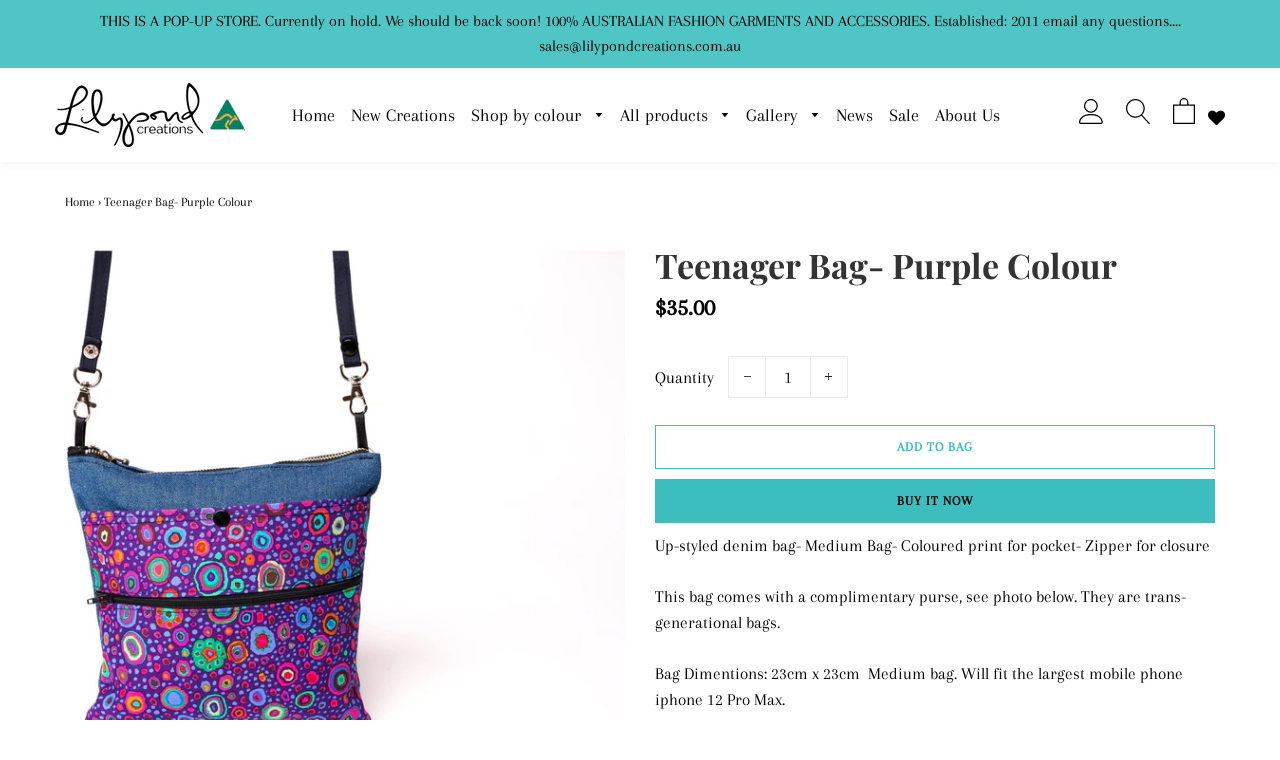

--- FILE ---
content_type: text/html; charset=utf-8
request_url: https://lilypondcreations.com.au/products/bag-purple-8
body_size: 31033
content:
<!doctype html>
<html class="no-js" lang="en">
<head>
  
<meta name="google-site-verification=yLhBrIVnmAxKuiIMcYsxuTevH0DCKGO3lOrfooTAUYs" />
<meta name="facebook-domain-verification" content="pexy4lvx10tgih11bicvznmeh043sx" />
  
  <!-- Basic page needs ================================================== -->
  <meta charset="utf-8">
  <meta http-equiv="X-UA-Compatible" content="IE=edge,chrome=1">

  
    <link rel="shortcut icon" href="//lilypondcreations.com.au/cdn/shop/files/Birdwoman_Favicon_28114112-be91-45d4-8404-3f1601025760_32x32.png?v=1633644376" type="image/png" />
  

  <!-- Title and description ================================================== -->
  <title>
  Purple colored teenager bag for women | Lilypond creations &ndash; Lilypond Creations
  </title>

  
  <meta name="description" content="Buy Purple colored teenager bag for women, ideal to carry at special occasions, festivals or as a regular wear. ORDER NOW and make others fall in love with your style.">
  

  <!-- Helpers ================================================== -->
  <!-- /snippets/social-meta-tags.liquid -->




<meta property="og:site_name" content="Lilypond Creations">
<meta property="og:url" content="https://lilypondcreations.com.au/products/bag-purple-8">
<meta property="og:title" content="Teenager Bag- Purple Colour">
<meta property="og:type" content="product">
<meta property="og:description" content="Buy Purple colored teenager bag for women, ideal to carry at special occasions, festivals or as a regular wear. ORDER NOW and make others fall in love with your style.">

  <meta property="og:price:amount" content="35.00">
  <meta property="og:price:currency" content="AUD">

<meta property="og:image" content="http://lilypondcreations.com.au/cdn/shop/products/80A8576_eb42da15-8170-42b3-83a7-dd67d31490d5_1200x1200.jpg?v=1631563196"><meta property="og:image" content="http://lilypondcreations.com.au/cdn/shop/products/purse35_1200x1200.jpg?v=1631563221">
<meta property="og:image:secure_url" content="https://lilypondcreations.com.au/cdn/shop/products/80A8576_eb42da15-8170-42b3-83a7-dd67d31490d5_1200x1200.jpg?v=1631563196"><meta property="og:image:secure_url" content="https://lilypondcreations.com.au/cdn/shop/products/purse35_1200x1200.jpg?v=1631563221">


<meta name="twitter:card" content="summary_large_image">
<meta name="twitter:title" content="Teenager Bag- Purple Colour">
<meta name="twitter:description" content="Buy Purple colored teenager bag for women, ideal to carry at special occasions, festivals or as a regular wear. ORDER NOW and make others fall in love with your style.">

  <link rel="canonical" href="https://lilypondcreations.com.au/products/bag-purple-8">
  <meta name="viewport" content="width=device-width,initial-scale=1,shrink-to-fit=no">
  <meta name="theme-color" content="#3cbebe">

  <!-- CSS ================================================== -->
  <link href="//lilypondcreations.com.au/cdn/shop/t/14/assets/timber.scss.css?v=157048241253987362521759331660" rel="stylesheet" type="text/css" media="all" />
  <link href="//lilypondcreations.com.au/cdn/shop/t/14/assets/theme.scss.css?v=8901128484259128511759331659" rel="stylesheet" type="text/css" media="all" />
  <link href="//lilypondcreations.com.au/cdn/shop/t/14/assets/custom.css?v=160008941293397605081634023926" rel="stylesheet" type="text/css" media="all" />
  <script src="https://cdn.linearicons.com/free/1.0.0/svgembedder.min.js"></script>
  

  <!-- Sections ================================================== -->
  <script src="https://use.fontawesome.com/19449bde6c.js"></script>
  <script>
    window.theme = window.theme || {};
    theme.strings = {
      zoomClose: "Close (Esc)",
      zoomPrev: "Previous (Left arrow key)",
      zoomNext: "Next (Right arrow key)",
      moneyFormat: "${{amount}}",
      addressError: "Error looking up that address",
      addressNoResults: "No results for that address",
      addressQueryLimit: "You have exceeded the Google API usage limit. Consider upgrading to a \u003ca href=\"https:\/\/developers.google.com\/maps\/premium\/usage-limits\"\u003ePremium Plan\u003c\/a\u003e.",
      authError: "There was a problem authenticating your Google Maps account.",
      cartEmpty: "Your Bag is currently empty.",
      cartCookie: "Enable cookies to use the shopping cart",
      cartSavings: "You're saving [savings]"
    };
    theme.settings = {
      cartType: "drawer",
      gridType: "collage"
    };
  </script>

  <script src="//lilypondcreations.com.au/cdn/shop/t/14/assets/jquery-2.2.3.min.js?v=58211863146907186831628422695" type="text/javascript"></script>

  <script src="//lilypondcreations.com.au/cdn/shop/t/14/assets/lazysizes.min.js?v=155223123402716617051628422695" async="async"></script>

  <script src="//lilypondcreations.com.au/cdn/shop/t/14/assets/theme.js?v=172821673327524927951628422709" defer="defer"></script>

  <!-- Header hook for plugins ================================================== -->
  <script>window.performance && window.performance.mark && window.performance.mark('shopify.content_for_header.start');</script><meta name="google-site-verification" content="WBrh6HWfQetUGyU6xOX_YUrTw9CN9DN9_Skh5RbuzKc">
<meta name="google-site-verification" content="yLhBrIVnmAxKuiIMcYsxuTevH0DCKGO3lOrfooTAUYs">
<meta name="facebook-domain-verification" content="clwfqq2yyr02obfzgxvxirnfiwscqn">
<meta id="shopify-digital-wallet" name="shopify-digital-wallet" content="/25444282/digital_wallets/dialog">
<meta name="shopify-checkout-api-token" content="d95a39c0a2e2b87c4dc8cdb2f0ab5824">
<meta id="in-context-paypal-metadata" data-shop-id="25444282" data-venmo-supported="false" data-environment="production" data-locale="en_US" data-paypal-v4="true" data-currency="AUD">
<link rel="alternate" type="application/json+oembed" href="https://lilypondcreations.com.au/products/bag-purple-8.oembed">
<script async="async" src="/checkouts/internal/preloads.js?locale=en-AU"></script>
<link rel="preconnect" href="https://shop.app" crossorigin="anonymous">
<script async="async" src="https://shop.app/checkouts/internal/preloads.js?locale=en-AU&shop_id=25444282" crossorigin="anonymous"></script>
<script id="apple-pay-shop-capabilities" type="application/json">{"shopId":25444282,"countryCode":"AU","currencyCode":"AUD","merchantCapabilities":["supports3DS"],"merchantId":"gid:\/\/shopify\/Shop\/25444282","merchantName":"Lilypond Creations","requiredBillingContactFields":["postalAddress","email","phone"],"requiredShippingContactFields":["postalAddress","email","phone"],"shippingType":"shipping","supportedNetworks":["visa","masterCard"],"total":{"type":"pending","label":"Lilypond Creations","amount":"1.00"},"shopifyPaymentsEnabled":true,"supportsSubscriptions":true}</script>
<script id="shopify-features" type="application/json">{"accessToken":"d95a39c0a2e2b87c4dc8cdb2f0ab5824","betas":["rich-media-storefront-analytics"],"domain":"lilypondcreations.com.au","predictiveSearch":true,"shopId":25444282,"locale":"en"}</script>
<script>var Shopify = Shopify || {};
Shopify.shop = "lilypond-creations.myshopify.com";
Shopify.locale = "en";
Shopify.currency = {"active":"AUD","rate":"1.0"};
Shopify.country = "AU";
Shopify.theme = {"name":"Lilypond-Creations-Clovecode","id":120507531363,"schema_name":"Brooklyn","schema_version":"15.2.6","theme_store_id":null,"role":"main"};
Shopify.theme.handle = "null";
Shopify.theme.style = {"id":null,"handle":null};
Shopify.cdnHost = "lilypondcreations.com.au/cdn";
Shopify.routes = Shopify.routes || {};
Shopify.routes.root = "/";</script>
<script type="module">!function(o){(o.Shopify=o.Shopify||{}).modules=!0}(window);</script>
<script>!function(o){function n(){var o=[];function n(){o.push(Array.prototype.slice.apply(arguments))}return n.q=o,n}var t=o.Shopify=o.Shopify||{};t.loadFeatures=n(),t.autoloadFeatures=n()}(window);</script>
<script>
  window.ShopifyPay = window.ShopifyPay || {};
  window.ShopifyPay.apiHost = "shop.app\/pay";
  window.ShopifyPay.redirectState = null;
</script>
<script id="shop-js-analytics" type="application/json">{"pageType":"product"}</script>
<script defer="defer" async type="module" src="//lilypondcreations.com.au/cdn/shopifycloud/shop-js/modules/v2/client.init-shop-cart-sync_C5BV16lS.en.esm.js"></script>
<script defer="defer" async type="module" src="//lilypondcreations.com.au/cdn/shopifycloud/shop-js/modules/v2/chunk.common_CygWptCX.esm.js"></script>
<script type="module">
  await import("//lilypondcreations.com.au/cdn/shopifycloud/shop-js/modules/v2/client.init-shop-cart-sync_C5BV16lS.en.esm.js");
await import("//lilypondcreations.com.au/cdn/shopifycloud/shop-js/modules/v2/chunk.common_CygWptCX.esm.js");

  window.Shopify.SignInWithShop?.initShopCartSync?.({"fedCMEnabled":true,"windoidEnabled":true});

</script>
<script>
  window.Shopify = window.Shopify || {};
  if (!window.Shopify.featureAssets) window.Shopify.featureAssets = {};
  window.Shopify.featureAssets['shop-js'] = {"shop-cart-sync":["modules/v2/client.shop-cart-sync_ZFArdW7E.en.esm.js","modules/v2/chunk.common_CygWptCX.esm.js"],"init-fed-cm":["modules/v2/client.init-fed-cm_CmiC4vf6.en.esm.js","modules/v2/chunk.common_CygWptCX.esm.js"],"shop-button":["modules/v2/client.shop-button_tlx5R9nI.en.esm.js","modules/v2/chunk.common_CygWptCX.esm.js"],"shop-cash-offers":["modules/v2/client.shop-cash-offers_DOA2yAJr.en.esm.js","modules/v2/chunk.common_CygWptCX.esm.js","modules/v2/chunk.modal_D71HUcav.esm.js"],"init-windoid":["modules/v2/client.init-windoid_sURxWdc1.en.esm.js","modules/v2/chunk.common_CygWptCX.esm.js"],"shop-toast-manager":["modules/v2/client.shop-toast-manager_ClPi3nE9.en.esm.js","modules/v2/chunk.common_CygWptCX.esm.js"],"init-shop-email-lookup-coordinator":["modules/v2/client.init-shop-email-lookup-coordinator_B8hsDcYM.en.esm.js","modules/v2/chunk.common_CygWptCX.esm.js"],"init-shop-cart-sync":["modules/v2/client.init-shop-cart-sync_C5BV16lS.en.esm.js","modules/v2/chunk.common_CygWptCX.esm.js"],"avatar":["modules/v2/client.avatar_BTnouDA3.en.esm.js"],"pay-button":["modules/v2/client.pay-button_FdsNuTd3.en.esm.js","modules/v2/chunk.common_CygWptCX.esm.js"],"init-customer-accounts":["modules/v2/client.init-customer-accounts_DxDtT_ad.en.esm.js","modules/v2/client.shop-login-button_C5VAVYt1.en.esm.js","modules/v2/chunk.common_CygWptCX.esm.js","modules/v2/chunk.modal_D71HUcav.esm.js"],"init-shop-for-new-customer-accounts":["modules/v2/client.init-shop-for-new-customer-accounts_ChsxoAhi.en.esm.js","modules/v2/client.shop-login-button_C5VAVYt1.en.esm.js","modules/v2/chunk.common_CygWptCX.esm.js","modules/v2/chunk.modal_D71HUcav.esm.js"],"shop-login-button":["modules/v2/client.shop-login-button_C5VAVYt1.en.esm.js","modules/v2/chunk.common_CygWptCX.esm.js","modules/v2/chunk.modal_D71HUcav.esm.js"],"init-customer-accounts-sign-up":["modules/v2/client.init-customer-accounts-sign-up_CPSyQ0Tj.en.esm.js","modules/v2/client.shop-login-button_C5VAVYt1.en.esm.js","modules/v2/chunk.common_CygWptCX.esm.js","modules/v2/chunk.modal_D71HUcav.esm.js"],"shop-follow-button":["modules/v2/client.shop-follow-button_Cva4Ekp9.en.esm.js","modules/v2/chunk.common_CygWptCX.esm.js","modules/v2/chunk.modal_D71HUcav.esm.js"],"checkout-modal":["modules/v2/client.checkout-modal_BPM8l0SH.en.esm.js","modules/v2/chunk.common_CygWptCX.esm.js","modules/v2/chunk.modal_D71HUcav.esm.js"],"lead-capture":["modules/v2/client.lead-capture_Bi8yE_yS.en.esm.js","modules/v2/chunk.common_CygWptCX.esm.js","modules/v2/chunk.modal_D71HUcav.esm.js"],"shop-login":["modules/v2/client.shop-login_D6lNrXab.en.esm.js","modules/v2/chunk.common_CygWptCX.esm.js","modules/v2/chunk.modal_D71HUcav.esm.js"],"payment-terms":["modules/v2/client.payment-terms_CZxnsJam.en.esm.js","modules/v2/chunk.common_CygWptCX.esm.js","modules/v2/chunk.modal_D71HUcav.esm.js"]};
</script>
<script>(function() {
  var isLoaded = false;
  function asyncLoad() {
    if (isLoaded) return;
    isLoaded = true;
    var urls = ["\/\/shopify.privy.com\/widget.js?shop=lilypond-creations.myshopify.com"];
    for (var i = 0; i < urls.length; i++) {
      var s = document.createElement('script');
      s.type = 'text/javascript';
      s.async = true;
      s.src = urls[i];
      var x = document.getElementsByTagName('script')[0];
      x.parentNode.insertBefore(s, x);
    }
  };
  if(window.attachEvent) {
    window.attachEvent('onload', asyncLoad);
  } else {
    window.addEventListener('load', asyncLoad, false);
  }
})();</script>
<script id="__st">var __st={"a":25444282,"offset":-43200,"reqid":"6cbc25b4-e573-4876-a257-32fd17e4b5c3-1768659764","pageurl":"lilypondcreations.com.au\/products\/bag-purple-8","u":"dc9d86c75bea","p":"product","rtyp":"product","rid":796399730787};</script>
<script>window.ShopifyPaypalV4VisibilityTracking = true;</script>
<script id="captcha-bootstrap">!function(){'use strict';const t='contact',e='account',n='new_comment',o=[[t,t],['blogs',n],['comments',n],[t,'customer']],c=[[e,'customer_login'],[e,'guest_login'],[e,'recover_customer_password'],[e,'create_customer']],r=t=>t.map((([t,e])=>`form[action*='/${t}']:not([data-nocaptcha='true']) input[name='form_type'][value='${e}']`)).join(','),a=t=>()=>t?[...document.querySelectorAll(t)].map((t=>t.form)):[];function s(){const t=[...o],e=r(t);return a(e)}const i='password',u='form_key',d=['recaptcha-v3-token','g-recaptcha-response','h-captcha-response',i],f=()=>{try{return window.sessionStorage}catch{return}},m='__shopify_v',_=t=>t.elements[u];function p(t,e,n=!1){try{const o=window.sessionStorage,c=JSON.parse(o.getItem(e)),{data:r}=function(t){const{data:e,action:n}=t;return t[m]||n?{data:e,action:n}:{data:t,action:n}}(c);for(const[e,n]of Object.entries(r))t.elements[e]&&(t.elements[e].value=n);n&&o.removeItem(e)}catch(o){console.error('form repopulation failed',{error:o})}}const l='form_type',E='cptcha';function T(t){t.dataset[E]=!0}const w=window,h=w.document,L='Shopify',v='ce_forms',y='captcha';let A=!1;((t,e)=>{const n=(g='f06e6c50-85a8-45c8-87d0-21a2b65856fe',I='https://cdn.shopify.com/shopifycloud/storefront-forms-hcaptcha/ce_storefront_forms_captcha_hcaptcha.v1.5.2.iife.js',D={infoText:'Protected by hCaptcha',privacyText:'Privacy',termsText:'Terms'},(t,e,n)=>{const o=w[L][v],c=o.bindForm;if(c)return c(t,g,e,D).then(n);var r;o.q.push([[t,g,e,D],n]),r=I,A||(h.body.append(Object.assign(h.createElement('script'),{id:'captcha-provider',async:!0,src:r})),A=!0)});var g,I,D;w[L]=w[L]||{},w[L][v]=w[L][v]||{},w[L][v].q=[],w[L][y]=w[L][y]||{},w[L][y].protect=function(t,e){n(t,void 0,e),T(t)},Object.freeze(w[L][y]),function(t,e,n,w,h,L){const[v,y,A,g]=function(t,e,n){const i=e?o:[],u=t?c:[],d=[...i,...u],f=r(d),m=r(i),_=r(d.filter((([t,e])=>n.includes(e))));return[a(f),a(m),a(_),s()]}(w,h,L),I=t=>{const e=t.target;return e instanceof HTMLFormElement?e:e&&e.form},D=t=>v().includes(t);t.addEventListener('submit',(t=>{const e=I(t);if(!e)return;const n=D(e)&&!e.dataset.hcaptchaBound&&!e.dataset.recaptchaBound,o=_(e),c=g().includes(e)&&(!o||!o.value);(n||c)&&t.preventDefault(),c&&!n&&(function(t){try{if(!f())return;!function(t){const e=f();if(!e)return;const n=_(t);if(!n)return;const o=n.value;o&&e.removeItem(o)}(t);const e=Array.from(Array(32),(()=>Math.random().toString(36)[2])).join('');!function(t,e){_(t)||t.append(Object.assign(document.createElement('input'),{type:'hidden',name:u})),t.elements[u].value=e}(t,e),function(t,e){const n=f();if(!n)return;const o=[...t.querySelectorAll(`input[type='${i}']`)].map((({name:t})=>t)),c=[...d,...o],r={};for(const[a,s]of new FormData(t).entries())c.includes(a)||(r[a]=s);n.setItem(e,JSON.stringify({[m]:1,action:t.action,data:r}))}(t,e)}catch(e){console.error('failed to persist form',e)}}(e),e.submit())}));const S=(t,e)=>{t&&!t.dataset[E]&&(n(t,e.some((e=>e===t))),T(t))};for(const o of['focusin','change'])t.addEventListener(o,(t=>{const e=I(t);D(e)&&S(e,y())}));const B=e.get('form_key'),M=e.get(l),P=B&&M;t.addEventListener('DOMContentLoaded',(()=>{const t=y();if(P)for(const e of t)e.elements[l].value===M&&p(e,B);[...new Set([...A(),...v().filter((t=>'true'===t.dataset.shopifyCaptcha))])].forEach((e=>S(e,t)))}))}(h,new URLSearchParams(w.location.search),n,t,e,['guest_login'])})(!0,!0)}();</script>
<script integrity="sha256-4kQ18oKyAcykRKYeNunJcIwy7WH5gtpwJnB7kiuLZ1E=" data-source-attribution="shopify.loadfeatures" defer="defer" src="//lilypondcreations.com.au/cdn/shopifycloud/storefront/assets/storefront/load_feature-a0a9edcb.js" crossorigin="anonymous"></script>
<script crossorigin="anonymous" defer="defer" src="//lilypondcreations.com.au/cdn/shopifycloud/storefront/assets/shopify_pay/storefront-65b4c6d7.js?v=20250812"></script>
<script data-source-attribution="shopify.dynamic_checkout.dynamic.init">var Shopify=Shopify||{};Shopify.PaymentButton=Shopify.PaymentButton||{isStorefrontPortableWallets:!0,init:function(){window.Shopify.PaymentButton.init=function(){};var t=document.createElement("script");t.src="https://lilypondcreations.com.au/cdn/shopifycloud/portable-wallets/latest/portable-wallets.en.js",t.type="module",document.head.appendChild(t)}};
</script>
<script data-source-attribution="shopify.dynamic_checkout.buyer_consent">
  function portableWalletsHideBuyerConsent(e){var t=document.getElementById("shopify-buyer-consent"),n=document.getElementById("shopify-subscription-policy-button");t&&n&&(t.classList.add("hidden"),t.setAttribute("aria-hidden","true"),n.removeEventListener("click",e))}function portableWalletsShowBuyerConsent(e){var t=document.getElementById("shopify-buyer-consent"),n=document.getElementById("shopify-subscription-policy-button");t&&n&&(t.classList.remove("hidden"),t.removeAttribute("aria-hidden"),n.addEventListener("click",e))}window.Shopify?.PaymentButton&&(window.Shopify.PaymentButton.hideBuyerConsent=portableWalletsHideBuyerConsent,window.Shopify.PaymentButton.showBuyerConsent=portableWalletsShowBuyerConsent);
</script>
<script>
  function portableWalletsCleanup(e){e&&e.src&&console.error("Failed to load portable wallets script "+e.src);var t=document.querySelectorAll("shopify-accelerated-checkout .shopify-payment-button__skeleton, shopify-accelerated-checkout-cart .wallet-cart-button__skeleton"),e=document.getElementById("shopify-buyer-consent");for(let e=0;e<t.length;e++)t[e].remove();e&&e.remove()}function portableWalletsNotLoadedAsModule(e){e instanceof ErrorEvent&&"string"==typeof e.message&&e.message.includes("import.meta")&&"string"==typeof e.filename&&e.filename.includes("portable-wallets")&&(window.removeEventListener("error",portableWalletsNotLoadedAsModule),window.Shopify.PaymentButton.failedToLoad=e,"loading"===document.readyState?document.addEventListener("DOMContentLoaded",window.Shopify.PaymentButton.init):window.Shopify.PaymentButton.init())}window.addEventListener("error",portableWalletsNotLoadedAsModule);
</script>

<script type="module" src="https://lilypondcreations.com.au/cdn/shopifycloud/portable-wallets/latest/portable-wallets.en.js" onError="portableWalletsCleanup(this)" crossorigin="anonymous"></script>
<script nomodule>
  document.addEventListener("DOMContentLoaded", portableWalletsCleanup);
</script>

<link id="shopify-accelerated-checkout-styles" rel="stylesheet" media="screen" href="https://lilypondcreations.com.au/cdn/shopifycloud/portable-wallets/latest/accelerated-checkout-backwards-compat.css" crossorigin="anonymous">
<style id="shopify-accelerated-checkout-cart">
        #shopify-buyer-consent {
  margin-top: 1em;
  display: inline-block;
  width: 100%;
}

#shopify-buyer-consent.hidden {
  display: none;
}

#shopify-subscription-policy-button {
  background: none;
  border: none;
  padding: 0;
  text-decoration: underline;
  font-size: inherit;
  cursor: pointer;
}

#shopify-subscription-policy-button::before {
  box-shadow: none;
}

      </style>

<script>window.performance && window.performance.mark && window.performance.mark('shopify.content_for_header.end');</script>

  <script src="//lilypondcreations.com.au/cdn/shop/t/14/assets/modernizr.min.js?v=21391054748206432451628422696" type="text/javascript"></script>

  
  



	
  
  <!-- Global site tag (gtag.js) - Google Analytics -->
<script async src="https://www.googletagmanager.com/gtag/js?id=G-7227B812YZ"></script>
<script>
  window.dataLayer = window.dataLayer || [];
  function gtag(){dataLayer.push(arguments);}
  gtag('js', new Date());

  gtag('config', 'G-7227B812YZ');
</script>
  
 <!-- Schema For Home Page ================================================== -->  
 <script type="application/ld+json">
{
  "@context": "https://schema.org",
  "@type": "Organization",
  "name": "Lilypond Creations",
  "url": "https://lilypondcreations.com.au/",
  "logo": "https://lilypondcreations.com.au/",
  "contactPoint": {
    "@type": "ContactPoint",
    "telephone": "94297003007",
    "contactType": "customer service",
    "areaServed": "AU",
    "availableLanguage": "en"
  },
  "sameAs": [
    "https://www.facebook.com/lilypondcreations/",
    "https://www.instagram.com/lilypond_creations_australia/",
    "https://www.pinterest.com.au/lilypondcreations/_created/"
  ]
}
</script>
  
   <!-- Schema For Product Page ================================================== --><!-- Copyright FeedArmy 2020 Version 2.39 --><script type="application/ld+json" data-creator_name="FeedArmy">
{
  "@context": "http://schema.org/",
  "@type": "Product",
  "name": "Teenager Bag- Purple Colour",
  "url": "https://lilypondcreations.com.au/products/bag-purple-8","sku": "8865901740131","productID": "796399730787",
  "brand": {
    "@type": "Thing",
    "name": "Lilypond Creations"
  },
  "description": "Up-styled denim bag- Medium Bag- Coloured print for pocket- Zipper for closure\nThis bag comes with a complimentary purse, see photo below. They are trans-generational bags.\nBag Dimentions: 23cm x 23cm  Medium bag. Will fit the largest mobile phone iphone 12 Pro Max.\nPurse: 11cm x 12cm\n Adjustable navy strap. Can be removed to turn into a clutch bag.\n Black snaps for strap adjustment.\nTotal strap length with silver swivel hook: 147cm (this will fit most body types)  You can request a custom made strap, just send an e-mail lilypond.creations@gmail.com\nCan be worn as a cross over, shoulder bag or hip bag.\nBag closes with a metal zipper.\nLarge zippered pocket on the outside.\nLarge open pocket that has a snap to close on the outside.\nThis bag is not lined.\nThis bag has a swivel hook clip inside to hold a fabric purse.\nNo pockets inside.\n",
  "image": "https://lilypondcreations.com.au/cdn/shop/products/80A8576_eb42da15-8170-42b3-83a7-dd67d31490d5_grande.jpg?v=1631563196","offers": 
      {
        "@type" : "Offer",
        "priceCurrency": "AUD",
        "price": "35.00",
        "itemCondition" : "http://schema.org/NewCondition",
        "availability" : "http://schema.org/InStock",
        "url" : "https://lilypondcreations.com.au/products/bag-purple-8?variant=8865901740131","image": "https://lilypondcreations.com.au/cdn/shop/products/80A8576_eb42da15-8170-42b3-83a7-dd67d31490d5_grande.jpg?v=1631563196","name" : "Teenager Bag- Purple Colour","sku": "8865901740131","description" : "Up-styled denim bag- Medium Bag- Coloured print for pocket- Zipper for closure\nThis bag comes with a complimentary purse, see photo below. They are trans-generational bags.\nBag Dimentions: 23cm x 23cm  Medium bag. Will fit the largest mobile phone iphone 12 Pro Max.\nPurse: 11cm x 12cm\n Adjustable navy strap. Can be removed to turn into a clutch bag.\n Black snaps for strap adjustment.\nTotal strap length with silver swivel hook: 147cm (this will fit most body types)  You can request a custom made strap, just send an e-mail lilypond.creations@gmail.com\nCan be worn as a cross over, shoulder bag or hip bag.\nBag closes with a metal zipper.\nLarge zippered pocket on the outside.\nLarge open pocket that has a snap to close on the outside.\nThis bag is not lined.\nThis bag has a swivel hook clip inside to hold a fabric purse.\nNo pockets inside.\n","priceValidUntil": "2027-01-17"
      }}</script>
  
  

                  <script>
              if (typeof BSS_PL == 'undefined') {
                  var BSS_PL = {};
              }
              var bssPlApiServer = "https://product-labels-pro.bsscommerce.com";
              BSS_PL.customerTags = 'null';
              BSS_PL.configData = [{"name":"New","priority":0,"img_url":"","pages":"1,2,3,4,7","enable_allowed_countries":false,"locations":"","position":0,"fixed_percent":0,"width":40,"height":30,"product_type":0,"product":"4455898579043,4772745871459,6645051752547,6645054734435,6645214249059,6645224996963,6645242364003,6645272969315,6645282242659,6645312880739,6645345452131,6645333786723,6617776980067,6617779568739,6617787465827,6617778552931,6617788252259,6617770786915,6617781305443,4772847222883,6646421618787,6617811517539,6617806471267,6617847169123,6617780781155,6617808142435,6617801130083,6617810174051,4772745609315,4772745969763,6617763741795,6623856754787,6617847267427,6617845268579,6617801785443,6617813483619,6617814564963,4772745838691,6617777635427,4772745642083,4772746002531,6630425296995,6646575628387,6646577135715,6623860064355,6631688110179,6630948405347,6630948798563,6630957121635,6629461033059,6629463523427,6630421364835,6630423003235,6630423232611,6631821017187,6613687304291,6617778978915,6617794674787,6617803685987,6632038563939,6632054423651,6632056717411,6632057700451,6632241627235,6633590063203,6632047607907,6633584590947,4772745183331,4772745740387","collection":"","inventory":0,"tags":"","enable_visibility_date":false,"from_date":null,"to_date":null,"enable_discount_range":0,"discount_type":1,"discount_from":null,"discount_to":null,"public_img_url":"","label_text":"New","label_text_color":"#0d0c0c","label_text_font_size":15,"label_text_background_color":"#a7ebec","label_text_no_image":1,"label_text_in_stock":"In Stock","label_text_out_stock":"Sold out","label_shadow":0,"label_opacity":100,"label_border_radius":0,"label_text_style":0,"label_shadow_color":"#fafafa","label_text_enable":1,"related_product_tag":null,"customer_tags":null,"customer_type":"allcustomers","label_on_image":"2","first_image_tags":null,"label_type":1,"badge_type":0,"custom_selector":null,"margin_top":0,"margin_bottom":0,"mobile_config_label_enable":0,"mobile_height_label":null,"mobile_width_label":null,"mobile_font_size_label":null,"label_text_id":26344,"emoji":null,"emoji_position":null,"transparent_background":null,"custom_page":null,"check_custom_page":null,"label_unlimited_top":33,"label_unlimited_left":33,"label_unlimited_width":30,"label_unlimited_height":30,"margin_left":0,"instock":null,"enable_price_range":0,"price_range_from":null,"price_range_to":null,"enable_product_publish":0,"product_publish_from":null,"product_publish_to":null,"enable_countdown_timer":0,"option_format_countdown":0,"countdown_time":null,"option_end_countdown":null,"start_day_countdown":null,"public_url_s3":""}];
              BSS_PL.storeId = 15265;
              BSS_PL.currentPlan = "five_usd";
              BSS_PL.storeIdCustomOld = "10678";
              BSS_PL.storeIdOldWIthPriority = "12200";
              </script>
          <style>
.homepage-slideshow .slick-slide .bss_pl_img {
    visibility: hidden !important;
}
</style>
                    <!-- BEGIN app block: shopify://apps/klaviyo-email-marketing-sms/blocks/klaviyo-onsite-embed/2632fe16-c075-4321-a88b-50b567f42507 -->















  <script>
    window.klaviyoReviewsProductDesignMode = false
  </script>







<!-- END app block --><link href="https://monorail-edge.shopifysvc.com" rel="dns-prefetch">
<script>(function(){if ("sendBeacon" in navigator && "performance" in window) {try {var session_token_from_headers = performance.getEntriesByType('navigation')[0].serverTiming.find(x => x.name == '_s').description;} catch {var session_token_from_headers = undefined;}var session_cookie_matches = document.cookie.match(/_shopify_s=([^;]*)/);var session_token_from_cookie = session_cookie_matches && session_cookie_matches.length === 2 ? session_cookie_matches[1] : "";var session_token = session_token_from_headers || session_token_from_cookie || "";function handle_abandonment_event(e) {var entries = performance.getEntries().filter(function(entry) {return /monorail-edge.shopifysvc.com/.test(entry.name);});if (!window.abandonment_tracked && entries.length === 0) {window.abandonment_tracked = true;var currentMs = Date.now();var navigation_start = performance.timing.navigationStart;var payload = {shop_id: 25444282,url: window.location.href,navigation_start,duration: currentMs - navigation_start,session_token,page_type: "product"};window.navigator.sendBeacon("https://monorail-edge.shopifysvc.com/v1/produce", JSON.stringify({schema_id: "online_store_buyer_site_abandonment/1.1",payload: payload,metadata: {event_created_at_ms: currentMs,event_sent_at_ms: currentMs}}));}}window.addEventListener('pagehide', handle_abandonment_event);}}());</script>
<script id="web-pixels-manager-setup">(function e(e,d,r,n,o){if(void 0===o&&(o={}),!Boolean(null===(a=null===(i=window.Shopify)||void 0===i?void 0:i.analytics)||void 0===a?void 0:a.replayQueue)){var i,a;window.Shopify=window.Shopify||{};var t=window.Shopify;t.analytics=t.analytics||{};var s=t.analytics;s.replayQueue=[],s.publish=function(e,d,r){return s.replayQueue.push([e,d,r]),!0};try{self.performance.mark("wpm:start")}catch(e){}var l=function(){var e={modern:/Edge?\/(1{2}[4-9]|1[2-9]\d|[2-9]\d{2}|\d{4,})\.\d+(\.\d+|)|Firefox\/(1{2}[4-9]|1[2-9]\d|[2-9]\d{2}|\d{4,})\.\d+(\.\d+|)|Chrom(ium|e)\/(9{2}|\d{3,})\.\d+(\.\d+|)|(Maci|X1{2}).+ Version\/(15\.\d+|(1[6-9]|[2-9]\d|\d{3,})\.\d+)([,.]\d+|)( \(\w+\)|)( Mobile\/\w+|) Safari\/|Chrome.+OPR\/(9{2}|\d{3,})\.\d+\.\d+|(CPU[ +]OS|iPhone[ +]OS|CPU[ +]iPhone|CPU IPhone OS|CPU iPad OS)[ +]+(15[._]\d+|(1[6-9]|[2-9]\d|\d{3,})[._]\d+)([._]\d+|)|Android:?[ /-](13[3-9]|1[4-9]\d|[2-9]\d{2}|\d{4,})(\.\d+|)(\.\d+|)|Android.+Firefox\/(13[5-9]|1[4-9]\d|[2-9]\d{2}|\d{4,})\.\d+(\.\d+|)|Android.+Chrom(ium|e)\/(13[3-9]|1[4-9]\d|[2-9]\d{2}|\d{4,})\.\d+(\.\d+|)|SamsungBrowser\/([2-9]\d|\d{3,})\.\d+/,legacy:/Edge?\/(1[6-9]|[2-9]\d|\d{3,})\.\d+(\.\d+|)|Firefox\/(5[4-9]|[6-9]\d|\d{3,})\.\d+(\.\d+|)|Chrom(ium|e)\/(5[1-9]|[6-9]\d|\d{3,})\.\d+(\.\d+|)([\d.]+$|.*Safari\/(?![\d.]+ Edge\/[\d.]+$))|(Maci|X1{2}).+ Version\/(10\.\d+|(1[1-9]|[2-9]\d|\d{3,})\.\d+)([,.]\d+|)( \(\w+\)|)( Mobile\/\w+|) Safari\/|Chrome.+OPR\/(3[89]|[4-9]\d|\d{3,})\.\d+\.\d+|(CPU[ +]OS|iPhone[ +]OS|CPU[ +]iPhone|CPU IPhone OS|CPU iPad OS)[ +]+(10[._]\d+|(1[1-9]|[2-9]\d|\d{3,})[._]\d+)([._]\d+|)|Android:?[ /-](13[3-9]|1[4-9]\d|[2-9]\d{2}|\d{4,})(\.\d+|)(\.\d+|)|Mobile Safari.+OPR\/([89]\d|\d{3,})\.\d+\.\d+|Android.+Firefox\/(13[5-9]|1[4-9]\d|[2-9]\d{2}|\d{4,})\.\d+(\.\d+|)|Android.+Chrom(ium|e)\/(13[3-9]|1[4-9]\d|[2-9]\d{2}|\d{4,})\.\d+(\.\d+|)|Android.+(UC? ?Browser|UCWEB|U3)[ /]?(15\.([5-9]|\d{2,})|(1[6-9]|[2-9]\d|\d{3,})\.\d+)\.\d+|SamsungBrowser\/(5\.\d+|([6-9]|\d{2,})\.\d+)|Android.+MQ{2}Browser\/(14(\.(9|\d{2,})|)|(1[5-9]|[2-9]\d|\d{3,})(\.\d+|))(\.\d+|)|K[Aa][Ii]OS\/(3\.\d+|([4-9]|\d{2,})\.\d+)(\.\d+|)/},d=e.modern,r=e.legacy,n=navigator.userAgent;return n.match(d)?"modern":n.match(r)?"legacy":"unknown"}(),u="modern"===l?"modern":"legacy",c=(null!=n?n:{modern:"",legacy:""})[u],f=function(e){return[e.baseUrl,"/wpm","/b",e.hashVersion,"modern"===e.buildTarget?"m":"l",".js"].join("")}({baseUrl:d,hashVersion:r,buildTarget:u}),m=function(e){var d=e.version,r=e.bundleTarget,n=e.surface,o=e.pageUrl,i=e.monorailEndpoint;return{emit:function(e){var a=e.status,t=e.errorMsg,s=(new Date).getTime(),l=JSON.stringify({metadata:{event_sent_at_ms:s},events:[{schema_id:"web_pixels_manager_load/3.1",payload:{version:d,bundle_target:r,page_url:o,status:a,surface:n,error_msg:t},metadata:{event_created_at_ms:s}}]});if(!i)return console&&console.warn&&console.warn("[Web Pixels Manager] No Monorail endpoint provided, skipping logging."),!1;try{return self.navigator.sendBeacon.bind(self.navigator)(i,l)}catch(e){}var u=new XMLHttpRequest;try{return u.open("POST",i,!0),u.setRequestHeader("Content-Type","text/plain"),u.send(l),!0}catch(e){return console&&console.warn&&console.warn("[Web Pixels Manager] Got an unhandled error while logging to Monorail."),!1}}}}({version:r,bundleTarget:l,surface:e.surface,pageUrl:self.location.href,monorailEndpoint:e.monorailEndpoint});try{o.browserTarget=l,function(e){var d=e.src,r=e.async,n=void 0===r||r,o=e.onload,i=e.onerror,a=e.sri,t=e.scriptDataAttributes,s=void 0===t?{}:t,l=document.createElement("script"),u=document.querySelector("head"),c=document.querySelector("body");if(l.async=n,l.src=d,a&&(l.integrity=a,l.crossOrigin="anonymous"),s)for(var f in s)if(Object.prototype.hasOwnProperty.call(s,f))try{l.dataset[f]=s[f]}catch(e){}if(o&&l.addEventListener("load",o),i&&l.addEventListener("error",i),u)u.appendChild(l);else{if(!c)throw new Error("Did not find a head or body element to append the script");c.appendChild(l)}}({src:f,async:!0,onload:function(){if(!function(){var e,d;return Boolean(null===(d=null===(e=window.Shopify)||void 0===e?void 0:e.analytics)||void 0===d?void 0:d.initialized)}()){var d=window.webPixelsManager.init(e)||void 0;if(d){var r=window.Shopify.analytics;r.replayQueue.forEach((function(e){var r=e[0],n=e[1],o=e[2];d.publishCustomEvent(r,n,o)})),r.replayQueue=[],r.publish=d.publishCustomEvent,r.visitor=d.visitor,r.initialized=!0}}},onerror:function(){return m.emit({status:"failed",errorMsg:"".concat(f," has failed to load")})},sri:function(e){var d=/^sha384-[A-Za-z0-9+/=]+$/;return"string"==typeof e&&d.test(e)}(c)?c:"",scriptDataAttributes:o}),m.emit({status:"loading"})}catch(e){m.emit({status:"failed",errorMsg:(null==e?void 0:e.message)||"Unknown error"})}}})({shopId: 25444282,storefrontBaseUrl: "https://lilypondcreations.com.au",extensionsBaseUrl: "https://extensions.shopifycdn.com/cdn/shopifycloud/web-pixels-manager",monorailEndpoint: "https://monorail-edge.shopifysvc.com/unstable/produce_batch",surface: "storefront-renderer",enabledBetaFlags: ["2dca8a86"],webPixelsConfigList: [{"id":"371982435","configuration":"{\"config\":\"{\\\"pixel_id\\\":\\\"G-7227B812YZ\\\",\\\"target_country\\\":\\\"AU\\\",\\\"gtag_events\\\":[{\\\"type\\\":\\\"begin_checkout\\\",\\\"action_label\\\":\\\"G-7227B812YZ\\\"},{\\\"type\\\":\\\"search\\\",\\\"action_label\\\":\\\"G-7227B812YZ\\\"},{\\\"type\\\":\\\"view_item\\\",\\\"action_label\\\":[\\\"G-7227B812YZ\\\",\\\"MC-JHYMFXTQT9\\\"]},{\\\"type\\\":\\\"purchase\\\",\\\"action_label\\\":[\\\"G-7227B812YZ\\\",\\\"MC-JHYMFXTQT9\\\"]},{\\\"type\\\":\\\"page_view\\\",\\\"action_label\\\":[\\\"G-7227B812YZ\\\",\\\"MC-JHYMFXTQT9\\\"]},{\\\"type\\\":\\\"add_payment_info\\\",\\\"action_label\\\":\\\"G-7227B812YZ\\\"},{\\\"type\\\":\\\"add_to_cart\\\",\\\"action_label\\\":\\\"G-7227B812YZ\\\"}],\\\"enable_monitoring_mode\\\":false}\"}","eventPayloadVersion":"v1","runtimeContext":"OPEN","scriptVersion":"b2a88bafab3e21179ed38636efcd8a93","type":"APP","apiClientId":1780363,"privacyPurposes":[],"dataSharingAdjustments":{"protectedCustomerApprovalScopes":["read_customer_address","read_customer_email","read_customer_name","read_customer_personal_data","read_customer_phone"]}},{"id":"144834659","configuration":"{\"pixel_id\":\"3547269758623686\",\"pixel_type\":\"facebook_pixel\",\"metaapp_system_user_token\":\"-\"}","eventPayloadVersion":"v1","runtimeContext":"OPEN","scriptVersion":"ca16bc87fe92b6042fbaa3acc2fbdaa6","type":"APP","apiClientId":2329312,"privacyPurposes":["ANALYTICS","MARKETING","SALE_OF_DATA"],"dataSharingAdjustments":{"protectedCustomerApprovalScopes":["read_customer_address","read_customer_email","read_customer_name","read_customer_personal_data","read_customer_phone"]}},{"id":"38830179","configuration":"{\"tagID\":\"2613983014672\"}","eventPayloadVersion":"v1","runtimeContext":"STRICT","scriptVersion":"18031546ee651571ed29edbe71a3550b","type":"APP","apiClientId":3009811,"privacyPurposes":["ANALYTICS","MARKETING","SALE_OF_DATA"],"dataSharingAdjustments":{"protectedCustomerApprovalScopes":["read_customer_address","read_customer_email","read_customer_name","read_customer_personal_data","read_customer_phone"]}},{"id":"81461347","eventPayloadVersion":"v1","runtimeContext":"LAX","scriptVersion":"1","type":"CUSTOM","privacyPurposes":["ANALYTICS"],"name":"Google Analytics tag (migrated)"},{"id":"shopify-app-pixel","configuration":"{}","eventPayloadVersion":"v1","runtimeContext":"STRICT","scriptVersion":"0450","apiClientId":"shopify-pixel","type":"APP","privacyPurposes":["ANALYTICS","MARKETING"]},{"id":"shopify-custom-pixel","eventPayloadVersion":"v1","runtimeContext":"LAX","scriptVersion":"0450","apiClientId":"shopify-pixel","type":"CUSTOM","privacyPurposes":["ANALYTICS","MARKETING"]}],isMerchantRequest: false,initData: {"shop":{"name":"Lilypond Creations","paymentSettings":{"currencyCode":"AUD"},"myshopifyDomain":"lilypond-creations.myshopify.com","countryCode":"AU","storefrontUrl":"https:\/\/lilypondcreations.com.au"},"customer":null,"cart":null,"checkout":null,"productVariants":[{"price":{"amount":35.0,"currencyCode":"AUD"},"product":{"title":"Teenager Bag- Purple Colour","vendor":"Lilypond Creations","id":"796399730787","untranslatedTitle":"Teenager Bag- Purple Colour","url":"\/products\/bag-purple-8","type":"Purple Colour"},"id":"8865901740131","image":{"src":"\/\/lilypondcreations.com.au\/cdn\/shop\/products\/80A8576_eb42da15-8170-42b3-83a7-dd67d31490d5.jpg?v=1631563196"},"sku":"","title":"Default Title","untranslatedTitle":"Default Title"}],"purchasingCompany":null},},"https://lilypondcreations.com.au/cdn","fcfee988w5aeb613cpc8e4bc33m6693e112",{"modern":"","legacy":""},{"shopId":"25444282","storefrontBaseUrl":"https:\/\/lilypondcreations.com.au","extensionBaseUrl":"https:\/\/extensions.shopifycdn.com\/cdn\/shopifycloud\/web-pixels-manager","surface":"storefront-renderer","enabledBetaFlags":"[\"2dca8a86\"]","isMerchantRequest":"false","hashVersion":"fcfee988w5aeb613cpc8e4bc33m6693e112","publish":"custom","events":"[[\"page_viewed\",{}],[\"product_viewed\",{\"productVariant\":{\"price\":{\"amount\":35.0,\"currencyCode\":\"AUD\"},\"product\":{\"title\":\"Teenager Bag- Purple Colour\",\"vendor\":\"Lilypond Creations\",\"id\":\"796399730787\",\"untranslatedTitle\":\"Teenager Bag- Purple Colour\",\"url\":\"\/products\/bag-purple-8\",\"type\":\"Purple Colour\"},\"id\":\"8865901740131\",\"image\":{\"src\":\"\/\/lilypondcreations.com.au\/cdn\/shop\/products\/80A8576_eb42da15-8170-42b3-83a7-dd67d31490d5.jpg?v=1631563196\"},\"sku\":\"\",\"title\":\"Default Title\",\"untranslatedTitle\":\"Default Title\"}}]]"});</script><script>
  window.ShopifyAnalytics = window.ShopifyAnalytics || {};
  window.ShopifyAnalytics.meta = window.ShopifyAnalytics.meta || {};
  window.ShopifyAnalytics.meta.currency = 'AUD';
  var meta = {"product":{"id":796399730787,"gid":"gid:\/\/shopify\/Product\/796399730787","vendor":"Lilypond Creations","type":"Purple Colour","handle":"bag-purple-8","variants":[{"id":8865901740131,"price":3500,"name":"Teenager Bag- Purple Colour","public_title":null,"sku":""}],"remote":false},"page":{"pageType":"product","resourceType":"product","resourceId":796399730787,"requestId":"6cbc25b4-e573-4876-a257-32fd17e4b5c3-1768659764"}};
  for (var attr in meta) {
    window.ShopifyAnalytics.meta[attr] = meta[attr];
  }
</script>
<script class="analytics">
  (function () {
    var customDocumentWrite = function(content) {
      var jquery = null;

      if (window.jQuery) {
        jquery = window.jQuery;
      } else if (window.Checkout && window.Checkout.$) {
        jquery = window.Checkout.$;
      }

      if (jquery) {
        jquery('body').append(content);
      }
    };

    var hasLoggedConversion = function(token) {
      if (token) {
        return document.cookie.indexOf('loggedConversion=' + token) !== -1;
      }
      return false;
    }

    var setCookieIfConversion = function(token) {
      if (token) {
        var twoMonthsFromNow = new Date(Date.now());
        twoMonthsFromNow.setMonth(twoMonthsFromNow.getMonth() + 2);

        document.cookie = 'loggedConversion=' + token + '; expires=' + twoMonthsFromNow;
      }
    }

    var trekkie = window.ShopifyAnalytics.lib = window.trekkie = window.trekkie || [];
    if (trekkie.integrations) {
      return;
    }
    trekkie.methods = [
      'identify',
      'page',
      'ready',
      'track',
      'trackForm',
      'trackLink'
    ];
    trekkie.factory = function(method) {
      return function() {
        var args = Array.prototype.slice.call(arguments);
        args.unshift(method);
        trekkie.push(args);
        return trekkie;
      };
    };
    for (var i = 0; i < trekkie.methods.length; i++) {
      var key = trekkie.methods[i];
      trekkie[key] = trekkie.factory(key);
    }
    trekkie.load = function(config) {
      trekkie.config = config || {};
      trekkie.config.initialDocumentCookie = document.cookie;
      var first = document.getElementsByTagName('script')[0];
      var script = document.createElement('script');
      script.type = 'text/javascript';
      script.onerror = function(e) {
        var scriptFallback = document.createElement('script');
        scriptFallback.type = 'text/javascript';
        scriptFallback.onerror = function(error) {
                var Monorail = {
      produce: function produce(monorailDomain, schemaId, payload) {
        var currentMs = new Date().getTime();
        var event = {
          schema_id: schemaId,
          payload: payload,
          metadata: {
            event_created_at_ms: currentMs,
            event_sent_at_ms: currentMs
          }
        };
        return Monorail.sendRequest("https://" + monorailDomain + "/v1/produce", JSON.stringify(event));
      },
      sendRequest: function sendRequest(endpointUrl, payload) {
        // Try the sendBeacon API
        if (window && window.navigator && typeof window.navigator.sendBeacon === 'function' && typeof window.Blob === 'function' && !Monorail.isIos12()) {
          var blobData = new window.Blob([payload], {
            type: 'text/plain'
          });

          if (window.navigator.sendBeacon(endpointUrl, blobData)) {
            return true;
          } // sendBeacon was not successful

        } // XHR beacon

        var xhr = new XMLHttpRequest();

        try {
          xhr.open('POST', endpointUrl);
          xhr.setRequestHeader('Content-Type', 'text/plain');
          xhr.send(payload);
        } catch (e) {
          console.log(e);
        }

        return false;
      },
      isIos12: function isIos12() {
        return window.navigator.userAgent.lastIndexOf('iPhone; CPU iPhone OS 12_') !== -1 || window.navigator.userAgent.lastIndexOf('iPad; CPU OS 12_') !== -1;
      }
    };
    Monorail.produce('monorail-edge.shopifysvc.com',
      'trekkie_storefront_load_errors/1.1',
      {shop_id: 25444282,
      theme_id: 120507531363,
      app_name: "storefront",
      context_url: window.location.href,
      source_url: "//lilypondcreations.com.au/cdn/s/trekkie.storefront.cd680fe47e6c39ca5d5df5f0a32d569bc48c0f27.min.js"});

        };
        scriptFallback.async = true;
        scriptFallback.src = '//lilypondcreations.com.au/cdn/s/trekkie.storefront.cd680fe47e6c39ca5d5df5f0a32d569bc48c0f27.min.js';
        first.parentNode.insertBefore(scriptFallback, first);
      };
      script.async = true;
      script.src = '//lilypondcreations.com.au/cdn/s/trekkie.storefront.cd680fe47e6c39ca5d5df5f0a32d569bc48c0f27.min.js';
      first.parentNode.insertBefore(script, first);
    };
    trekkie.load(
      {"Trekkie":{"appName":"storefront","development":false,"defaultAttributes":{"shopId":25444282,"isMerchantRequest":null,"themeId":120507531363,"themeCityHash":"4389825248499880928","contentLanguage":"en","currency":"AUD","eventMetadataId":"cefe41b1-b9ba-4635-9935-19ad6de797e1"},"isServerSideCookieWritingEnabled":true,"monorailRegion":"shop_domain","enabledBetaFlags":["65f19447"]},"Session Attribution":{},"S2S":{"facebookCapiEnabled":true,"source":"trekkie-storefront-renderer","apiClientId":580111}}
    );

    var loaded = false;
    trekkie.ready(function() {
      if (loaded) return;
      loaded = true;

      window.ShopifyAnalytics.lib = window.trekkie;

      var originalDocumentWrite = document.write;
      document.write = customDocumentWrite;
      try { window.ShopifyAnalytics.merchantGoogleAnalytics.call(this); } catch(error) {};
      document.write = originalDocumentWrite;

      window.ShopifyAnalytics.lib.page(null,{"pageType":"product","resourceType":"product","resourceId":796399730787,"requestId":"6cbc25b4-e573-4876-a257-32fd17e4b5c3-1768659764","shopifyEmitted":true});

      var match = window.location.pathname.match(/checkouts\/(.+)\/(thank_you|post_purchase)/)
      var token = match? match[1]: undefined;
      if (!hasLoggedConversion(token)) {
        setCookieIfConversion(token);
        window.ShopifyAnalytics.lib.track("Viewed Product",{"currency":"AUD","variantId":8865901740131,"productId":796399730787,"productGid":"gid:\/\/shopify\/Product\/796399730787","name":"Teenager Bag- Purple Colour","price":"35.00","sku":"","brand":"Lilypond Creations","variant":null,"category":"Purple Colour","nonInteraction":true,"remote":false},undefined,undefined,{"shopifyEmitted":true});
      window.ShopifyAnalytics.lib.track("monorail:\/\/trekkie_storefront_viewed_product\/1.1",{"currency":"AUD","variantId":8865901740131,"productId":796399730787,"productGid":"gid:\/\/shopify\/Product\/796399730787","name":"Teenager Bag- Purple Colour","price":"35.00","sku":"","brand":"Lilypond Creations","variant":null,"category":"Purple Colour","nonInteraction":true,"remote":false,"referer":"https:\/\/lilypondcreations.com.au\/products\/bag-purple-8"});
      }
    });


        var eventsListenerScript = document.createElement('script');
        eventsListenerScript.async = true;
        eventsListenerScript.src = "//lilypondcreations.com.au/cdn/shopifycloud/storefront/assets/shop_events_listener-3da45d37.js";
        document.getElementsByTagName('head')[0].appendChild(eventsListenerScript);

})();</script>
  <script>
  if (!window.ga || (window.ga && typeof window.ga !== 'function')) {
    window.ga = function ga() {
      (window.ga.q = window.ga.q || []).push(arguments);
      if (window.Shopify && window.Shopify.analytics && typeof window.Shopify.analytics.publish === 'function') {
        window.Shopify.analytics.publish("ga_stub_called", {}, {sendTo: "google_osp_migration"});
      }
      console.error("Shopify's Google Analytics stub called with:", Array.from(arguments), "\nSee https://help.shopify.com/manual/promoting-marketing/pixels/pixel-migration#google for more information.");
    };
    if (window.Shopify && window.Shopify.analytics && typeof window.Shopify.analytics.publish === 'function') {
      window.Shopify.analytics.publish("ga_stub_initialized", {}, {sendTo: "google_osp_migration"});
    }
  }
</script>
<script
  defer
  src="https://lilypondcreations.com.au/cdn/shopifycloud/perf-kit/shopify-perf-kit-3.0.4.min.js"
  data-application="storefront-renderer"
  data-shop-id="25444282"
  data-render-region="gcp-us-central1"
  data-page-type="product"
  data-theme-instance-id="120507531363"
  data-theme-name="Brooklyn"
  data-theme-version="15.2.6"
  data-monorail-region="shop_domain"
  data-resource-timing-sampling-rate="10"
  data-shs="true"
  data-shs-beacon="true"
  data-shs-export-with-fetch="true"
  data-shs-logs-sample-rate="1"
  data-shs-beacon-endpoint="https://lilypondcreations.com.au/api/collect"
></script>
</head>
             


<body id="purple-colored-teenager-bag-for-women-lilypond-creations" class="template-product">

  <div id="shopify-section-header" class="shopify-section"><style data-shopify>.header-wrapper .site-nav__link,
  .header-wrapper .site-header__logo a,
  .header-wrapper .site-nav__dropdown-link,
  .header-wrapper .site-nav--has-dropdown > a.nav-focus,
  .header-wrapper .site-nav--has-dropdown.nav-hover > a,
  .header-wrapper .site-nav--has-dropdown:hover > a {
    color: #000000;
  }

  .header-wrapper .site-header__logo a:hover,
  .header-wrapper .site-header__logo a:focus,
  .header-wrapper .site-nav__link:hover,
  .header-wrapper .site-nav__link:focus,
  .header-wrapper .site-nav--has-dropdown a:hover,
  .header-wrapper .site-nav--has-dropdown > a.nav-focus:hover,
  .header-wrapper .site-nav--has-dropdown > a.nav-focus:focus,
  .header-wrapper .site-nav--has-dropdown .site-nav__link:hover,
  .header-wrapper .site-nav--has-dropdown .site-nav__link:focus,
  .header-wrapper .site-nav--has-dropdown.nav-hover > a:hover,
  .header-wrapper .site-nav__dropdown a:focus {
    color: rgba(0, 0, 0, 0.75);
  }

  .header-wrapper .burger-icon,
  .header-wrapper .site-nav--has-dropdown:hover > a:before,
  .header-wrapper .site-nav--has-dropdown > a.nav-focus:before,
  .header-wrapper .site-nav--has-dropdown.nav-hover > a:before {
    background: #000000;
  }

  .header-wrapper .site-nav__link:hover .burger-icon {
    background: rgba(0, 0, 0, 0.75);
  }

  .site-header__logo img {
    max-width: 190px;
  }

  @media screen and (max-width: 768px) {
    .site-header__logo img {
      max-width: 100%;
    }
  }</style><div data-section-id="header" data-section-type="header-section" data-template="product">
  <div id="NavDrawer" class="drawer drawer--left">
      <div class="drawer__inner drawer-left__inner">

    
      <!-- /snippets/search-bar.liquid -->





<form action="/search" method="get" class="input-group search-bar search-bar--drawer" role="search">
  
  <input type="search" name="q" value="" placeholder="Search our store" class="input-group-field" aria-label="Search our store">
  <span class="input-group-btn">
    <button type="submit" class="btn--secondary icon-fallback-text">
      <span class="icon icon-search" aria-hidden="true"></span>
      <span class="fallback-text">Search</span>
    </button>
  </span>
</form>

    

    <ul class="mobile-nav">
      
        

          <li class="mobile-nav__item">
            <a
              href="/"
              class="mobile-nav__link"
              >
                Home
            </a>
          </li>

        
      
        

          <li class="mobile-nav__item">
            <a
              href="/collections/newest-products-1"
              class="mobile-nav__link"
              >
                New Creations
            </a>
          </li>

        
      
        
          <li class="mobile-nav__item">
            <div class="mobile-nav__has-sublist">
              <a
                href="/collections/shop-by-colour"
                class="mobile-nav__link"
                id="Label-3"
                >Shop by colour</a>
              <div class="mobile-nav__toggle">
                <button type="button" class="mobile-nav__toggle-btn icon-fallback-text" aria-controls="Linklist-3" aria-expanded="false">
                  <span class="icon-fallback-text mobile-nav__toggle-open">
                    <span class="icon icon-plus" aria-hidden="true"></span>
                    <span class="fallback-text">Expand submenu Shop by colour</span>
                  </span>
                  <span class="icon-fallback-text mobile-nav__toggle-close">
                    <span class="icon icon-minus" aria-hidden="true"></span>
                    <span class="fallback-text">Collapse submenu Shop by colour</span>
                  </span>
                </button>
              </div>
            </div>
            <ul class="mobile-nav__sublist" id="Linklist-3" aria-labelledby="Label-3" role="navigation">
              
              
                
                <li class="mobile-nav__item">
                  <a
                    href="/collections/black-and-white"
                    class="mobile-nav__link"
                    >
                      Black and White
                  </a>
                </li>
                
              
                
                <li class="mobile-nav__item">
                  <a
                    href="/collections/gold-and-silver"
                    class="mobile-nav__link"
                    >
                      Gold and Silver Colour
                  </a>
                </li>
                
              
                
                <li class="mobile-nav__item">
                  <a
                    href="/collections/animal-print"
                    class="mobile-nav__link"
                    >
                      Animal Print
                  </a>
                </li>
                
              
                
                <li class="mobile-nav__item">
                  <a
                    href="/collections/pink-colours"
                    class="mobile-nav__link"
                    >
                      Pink Colour
                  </a>
                </li>
                
              
                
                <li class="mobile-nav__item">
                  <a
                    href="/collections/red"
                    class="mobile-nav__link"
                    >
                      Red Colour
                  </a>
                </li>
                
              
                
                <li class="mobile-nav__item">
                  <a
                    href="/collections/orange-1"
                    class="mobile-nav__link"
                    >
                      Orange Colour
                  </a>
                </li>
                
              
                
                <li class="mobile-nav__item">
                  <a
                    href="/collections/yellow"
                    class="mobile-nav__link"
                    >
                      Yellow Colour
                  </a>
                </li>
                
              
                
                <li class="mobile-nav__item">
                  <a
                    href="/collections/purple"
                    class="mobile-nav__link"
                    >
                      Purple Colour
                  </a>
                </li>
                
              
                
                <li class="mobile-nav__item">
                  <a
                    href="/collections/green"
                    class="mobile-nav__link"
                    >
                      Green Colour
                  </a>
                </li>
                
              
                
                <li class="mobile-nav__item">
                  <a
                    href="/collections/blue-1"
                    class="mobile-nav__link"
                    >
                      Blue Colour
                  </a>
                </li>
                
              
                
                <li class="mobile-nav__item">
                  <a
                    href="/collections/grey"
                    class="mobile-nav__link"
                    >
                      Grey Colour
                  </a>
                </li>
                
              
                
                <li class="mobile-nav__item">
                  <a
                    href="/collections/khaki-colour"
                    class="mobile-nav__link"
                    >
                      Khaki Colour
                  </a>
                </li>
                
              
                
                <li class="mobile-nav__item">
                  <a
                    href="/collections/brown"
                    class="mobile-nav__link"
                    >
                      Brown Colour
                  </a>
                </li>
                
              
                
                <li class="mobile-nav__item">
                  <a
                    href="/collections/cream"
                    class="mobile-nav__link"
                    >
                      Cream Colour
                  </a>
                </li>
                
              
                
                <li class="mobile-nav__item">
                  <a
                    href="/collections/multi-coloured"
                    class="mobile-nav__link"
                    >
                      Multi Coloured
                  </a>
                </li>
                
              
                
                <li class="mobile-nav__item">
                  <a
                    href="/collections/resin-earrings"
                    class="mobile-nav__link"
                    >
                      After Dark
                  </a>
                </li>
                
              
            </ul>
          </li>

          
      
        
          <li class="mobile-nav__item">
            <div class="mobile-nav__has-sublist">
              <a
                href="/collections/all"
                class="mobile-nav__link"
                id="Label-4"
                >All products</a>
              <div class="mobile-nav__toggle">
                <button type="button" class="mobile-nav__toggle-btn icon-fallback-text" aria-controls="Linklist-4" aria-expanded="false">
                  <span class="icon-fallback-text mobile-nav__toggle-open">
                    <span class="icon icon-plus" aria-hidden="true"></span>
                    <span class="fallback-text">Expand submenu All products</span>
                  </span>
                  <span class="icon-fallback-text mobile-nav__toggle-close">
                    <span class="icon icon-minus" aria-hidden="true"></span>
                    <span class="fallback-text">Collapse submenu All products</span>
                  </span>
                </button>
              </div>
            </div>
            <ul class="mobile-nav__sublist" id="Linklist-4" aria-labelledby="Label-4" role="navigation">
              
              
                
                <li class="mobile-nav__item">
                  <a
                    href="/collections/resin-earrings"
                    class="mobile-nav__link"
                    >
                      After Dark / Weddings
                  </a>
                </li>
                
              
                
                <li class="mobile-nav__item">
                  <div class="mobile-nav__has-sublist">
                    <a
                      href="/collections/scarf"
                      class="mobile-nav__link"
                      id="Label-4-2"
                      >
                        Scarf
                    </a>
                    <div class="mobile-nav__toggle">
                      <button type="button" class="mobile-nav__toggle-btn icon-fallback-text" aria-controls="Linklist-4-2" aria-expanded="false">
                        <span class="icon-fallback-text mobile-nav__toggle-open">
                          <span class="icon icon-plus" aria-hidden="true"></span>
                          <span class="fallback-text">Expand submenu All products</span>
                        </span>
                        <span class="icon-fallback-text mobile-nav__toggle-close">
                          <span class="icon icon-minus" aria-hidden="true"></span>
                          <span class="fallback-text">Collapse submenu All products</span>
                        </span>
                      </button>
                    </div>
                  </div>
                  <ul class="mobile-nav__sublist mobile-nav__subsublist" id="Linklist-4-2" aria-labelledby="Label-4-2" role="navigation">
                    
                      <li class="mobile-nav__item">
                        <a
                          href="/collections/warm-scarf"
                          class="mobile-nav__link"
                          >
                            Warm Scarf
                        </a>
                      </li>
                    
                      <li class="mobile-nav__item">
                        <a
                          href="/collections/silk-scarf"
                          class="mobile-nav__link"
                          >
                            Silk Scarf
                        </a>
                      </li>
                    
                      <li class="mobile-nav__item">
                        <a
                          href="/collections/wraps"
                          class="mobile-nav__link"
                          >
                            Wraps
                        </a>
                      </li>
                    
                      <li class="mobile-nav__item">
                        <a
                          href="/collections/long-scarf"
                          class="mobile-nav__link"
                          >
                            Long Scarf
                        </a>
                      </li>
                    
                      <li class="mobile-nav__item">
                        <a
                          href="/collections/cowgirl-scarf"
                          class="mobile-nav__link"
                          >
                            Cowgirl Scarf
                        </a>
                      </li>
                    
                      <li class="mobile-nav__item">
                        <a
                          href="/collections/short-scarf"
                          class="mobile-nav__link"
                          >
                            Short Scarf
                        </a>
                      </li>
                    
                      <li class="mobile-nav__item">
                        <a
                          href="/collections/infinity-scarf-1"
                          class="mobile-nav__link"
                          >
                            Infinity Scarf
                        </a>
                      </li>
                    
                  </ul>
                </li>
                
              
                
                <li class="mobile-nav__item">
                  <div class="mobile-nav__has-sublist">
                    <a
                      href="/collections/earrings"
                      class="mobile-nav__link"
                      id="Label-4-3"
                      >
                        Earrings
                    </a>
                    <div class="mobile-nav__toggle">
                      <button type="button" class="mobile-nav__toggle-btn icon-fallback-text" aria-controls="Linklist-4-3" aria-expanded="false">
                        <span class="icon-fallback-text mobile-nav__toggle-open">
                          <span class="icon icon-plus" aria-hidden="true"></span>
                          <span class="fallback-text">Expand submenu All products</span>
                        </span>
                        <span class="icon-fallback-text mobile-nav__toggle-close">
                          <span class="icon icon-minus" aria-hidden="true"></span>
                          <span class="fallback-text">Collapse submenu All products</span>
                        </span>
                      </button>
                    </div>
                  </div>
                  <ul class="mobile-nav__sublist mobile-nav__subsublist" id="Linklist-4-3" aria-labelledby="Label-4-3" role="navigation">
                    
                      <li class="mobile-nav__item">
                        <a
                          href="/collections/leather-earrings-1"
                          class="mobile-nav__link"
                          >
                            Leather Earrings
                        </a>
                      </li>
                    
                      <li class="mobile-nav__item">
                        <a
                          href="/collections/resin-earrings-1"
                          class="mobile-nav__link"
                          >
                            Resin Earrings
                        </a>
                      </li>
                    
                      <li class="mobile-nav__item">
                        <a
                          href="/collections/hooped-earrings"
                          class="mobile-nav__link"
                          >
                            Hooped Earrings
                        </a>
                      </li>
                    
                      <li class="mobile-nav__item">
                        <a
                          href="/collections/stud-earrings"
                          class="mobile-nav__link"
                          >
                            Stud Earrings
                        </a>
                      </li>
                    
                      <li class="mobile-nav__item">
                        <a
                          href="/collections/tassel-earrings"
                          class="mobile-nav__link"
                          >
                            Tassel Earrings
                        </a>
                      </li>
                    
                  </ul>
                </li>
                
              
                
                <li class="mobile-nav__item">
                  <a
                    href="/collections/neck-warmer"
                    class="mobile-nav__link"
                    >
                      Neck Warmer
                  </a>
                </li>
                
              
                
                <li class="mobile-nav__item">
                  <div class="mobile-nav__has-sublist">
                    <a
                      href="/collections/bags"
                      class="mobile-nav__link"
                      id="Label-4-5"
                      >
                        Bags
                    </a>
                    <div class="mobile-nav__toggle">
                      <button type="button" class="mobile-nav__toggle-btn icon-fallback-text" aria-controls="Linklist-4-5" aria-expanded="false">
                        <span class="icon-fallback-text mobile-nav__toggle-open">
                          <span class="icon icon-plus" aria-hidden="true"></span>
                          <span class="fallback-text">Expand submenu All products</span>
                        </span>
                        <span class="icon-fallback-text mobile-nav__toggle-close">
                          <span class="icon icon-minus" aria-hidden="true"></span>
                          <span class="fallback-text">Collapse submenu All products</span>
                        </span>
                      </button>
                    </div>
                  </div>
                  <ul class="mobile-nav__sublist mobile-nav__subsublist" id="Linklist-4-5" aria-labelledby="Label-4-5" role="navigation">
                    
                      <li class="mobile-nav__item">
                        <a
                          href="/collections/up-styled-denim-bag"
                          class="mobile-nav__link"
                          >
                            Up-Styled Denim Bags
                        </a>
                      </li>
                    
                      <li class="mobile-nav__item">
                        <a
                          href="/collections/silk-bag"
                          class="mobile-nav__link"
                          >
                            Silk Bags
                        </a>
                      </li>
                    
                      <li class="mobile-nav__item">
                        <a
                          href="/collections/cross-body-bag"
                          class="mobile-nav__link"
                          >
                            Cross body Bags
                        </a>
                      </li>
                    
                      <li class="mobile-nav__item">
                        <a
                          href="/collections/teenager-bags"
                          class="mobile-nav__link"
                          >
                            Teenager Bags
                        </a>
                      </li>
                    
                      <li class="mobile-nav__item">
                        <a
                          href="/collections/clutch-bags"
                          class="mobile-nav__link"
                          >
                            Clutch Bags
                        </a>
                      </li>
                    
                      <li class="mobile-nav__item">
                        <a
                          href="/collections/purse"
                          class="mobile-nav__link"
                          >
                            Purses
                        </a>
                      </li>
                    
                  </ul>
                </li>
                
              
                
                <li class="mobile-nav__item">
                  <a
                    href="/collections/bag-straps/Bag-Straps"
                    class="mobile-nav__link"
                    >
                      Bag Straps
                  </a>
                </li>
                
              
                
                <li class="mobile-nav__item">
                  <a
                    href="/collections/head-band"
                    class="mobile-nav__link"
                    >
                      Head Band
                  </a>
                </li>
                
              
                
                <li class="mobile-nav__item">
                  <a
                    href="/collections/combination-neck-warmer-and-belt-1"
                    class="mobile-nav__link"
                    >
                      Neck Warmer-Belt-Hip Bag
                  </a>
                </li>
                
              
                
                <li class="mobile-nav__item">
                  <div class="mobile-nav__has-sublist">
                    <a
                      href="/collections/belts"
                      class="mobile-nav__link"
                      id="Label-4-9"
                      >
                        Belts
                    </a>
                    <div class="mobile-nav__toggle">
                      <button type="button" class="mobile-nav__toggle-btn icon-fallback-text" aria-controls="Linklist-4-9" aria-expanded="false">
                        <span class="icon-fallback-text mobile-nav__toggle-open">
                          <span class="icon icon-plus" aria-hidden="true"></span>
                          <span class="fallback-text">Expand submenu All products</span>
                        </span>
                        <span class="icon-fallback-text mobile-nav__toggle-close">
                          <span class="icon icon-minus" aria-hidden="true"></span>
                          <span class="fallback-text">Collapse submenu All products</span>
                        </span>
                      </button>
                    </div>
                  </div>
                  <ul class="mobile-nav__sublist mobile-nav__subsublist" id="Linklist-4-9" aria-labelledby="Label-4-9" role="navigation">
                    
                      <li class="mobile-nav__item">
                        <a
                          href="/collections/belts-30-mm-wide"
                          class="mobile-nav__link"
                          >
                            Belts 30mm wide
                        </a>
                      </li>
                    
                      <li class="mobile-nav__item">
                        <a
                          href="/collections/belts-15-mm-wide"
                          class="mobile-nav__link"
                          >
                            Belts 15mm wide
                        </a>
                      </li>
                    
                      <li class="mobile-nav__item">
                        <a
                          href="/collections/wide-belts"
                          class="mobile-nav__link"
                          >
                            Wide Belts
                        </a>
                      </li>
                    
                  </ul>
                </li>
                
              
                
                <li class="mobile-nav__item">
                  <div class="mobile-nav__has-sublist">
                    <a
                      href="/collections/costume-jewellery"
                      class="mobile-nav__link"
                      id="Label-4-10"
                      >
                        Costume Jewellery
                    </a>
                    <div class="mobile-nav__toggle">
                      <button type="button" class="mobile-nav__toggle-btn icon-fallback-text" aria-controls="Linklist-4-10" aria-expanded="false">
                        <span class="icon-fallback-text mobile-nav__toggle-open">
                          <span class="icon icon-plus" aria-hidden="true"></span>
                          <span class="fallback-text">Expand submenu All products</span>
                        </span>
                        <span class="icon-fallback-text mobile-nav__toggle-close">
                          <span class="icon icon-minus" aria-hidden="true"></span>
                          <span class="fallback-text">Collapse submenu All products</span>
                        </span>
                      </button>
                    </div>
                  </div>
                  <ul class="mobile-nav__sublist mobile-nav__subsublist" id="Linklist-4-10" aria-labelledby="Label-4-10" role="navigation">
                    
                      <li class="mobile-nav__item">
                        <a
                          href="/collections/necklace"
                          class="mobile-nav__link"
                          >
                            Necklace
                        </a>
                      </li>
                    
                      <li class="mobile-nav__item">
                        <a
                          href="/collections/leather-necklace"
                          class="mobile-nav__link"
                          >
                            Leather Necklace
                        </a>
                      </li>
                    
                      <li class="mobile-nav__item">
                        <a
                          href="/collections/pearl-look"
                          class="mobile-nav__link"
                          >
                            Pearl Look
                        </a>
                      </li>
                    
                      <li class="mobile-nav__item">
                        <a
                          href="/collections/tassel-pendants"
                          class="mobile-nav__link"
                          >
                            Tassel Pendants
                        </a>
                      </li>
                    
                      <li class="mobile-nav__item">
                        <a
                          href="/collections/scarf-pin-hat-pin-brooch"
                          class="mobile-nav__link"
                          >
                            Scarf Pin-Hat Pin-Brooch
                        </a>
                      </li>
                    
                      <li class="mobile-nav__item">
                        <a
                          href="/collections/noodle-necklace"
                          class="mobile-nav__link"
                          >
                            Noodle Necklace
                        </a>
                      </li>
                    
                      <li class="mobile-nav__item">
                        <a
                          href="/collections/bangles"
                          class="mobile-nav__link"
                          >
                            Bangles
                        </a>
                      </li>
                    
                      <li class="mobile-nav__item">
                        <a
                          href="/collections/festival-neckwear"
                          class="mobile-nav__link"
                          >
                            Festival Neckwear
                        </a>
                      </li>
                    
                      <li class="mobile-nav__item">
                        <a
                          href="/collections/kilt-pin"
                          class="mobile-nav__link"
                          >
                            Kilt Pin
                        </a>
                      </li>
                    
                  </ul>
                </li>
                
              
                
                <li class="mobile-nav__item">
                  <a
                    href="/collections/meditation-cushions-ottomans"
                    class="mobile-nav__link"
                    >
                      Meditation Cushions / Ottomans
                  </a>
                </li>
                
              
                
                <li class="mobile-nav__item">
                  <a
                    href="/collections/gift-card"
                    class="mobile-nav__link"
                    >
                      Gift Card
                  </a>
                </li>
                
              
            </ul>
          </li>

          
      
        
          <li class="mobile-nav__item">
            <div class="mobile-nav__has-sublist">
              <a
                href="#"
                class="mobile-nav__link"
                id="Label-5"
                >Gallery</a>
              <div class="mobile-nav__toggle">
                <button type="button" class="mobile-nav__toggle-btn icon-fallback-text" aria-controls="Linklist-5" aria-expanded="false">
                  <span class="icon-fallback-text mobile-nav__toggle-open">
                    <span class="icon icon-plus" aria-hidden="true"></span>
                    <span class="fallback-text">Expand submenu Gallery</span>
                  </span>
                  <span class="icon-fallback-text mobile-nav__toggle-close">
                    <span class="icon icon-minus" aria-hidden="true"></span>
                    <span class="fallback-text">Collapse submenu Gallery</span>
                  </span>
                </button>
              </div>
            </div>
            <ul class="mobile-nav__sublist" id="Linklist-5" aria-labelledby="Label-5" role="navigation">
              
              
                
                <li class="mobile-nav__item">
                  <a
                    href="/pages/photos"
                    class="mobile-nav__link"
                    >
                      Photos&#39;
                  </a>
                </li>
                
              
                
                <li class="mobile-nav__item">
                  <a
                    href="/pages/videos"
                    class="mobile-nav__link"
                    >
                      Videos&#39;
                  </a>
                </li>
                
              
            </ul>
          </li>

          
      
        

          <li class="mobile-nav__item">
            <a
              href="/blogs/news"
              class="mobile-nav__link"
              >
                News
            </a>
          </li>

        
      
        

          <li class="mobile-nav__item">
            <a
              href="/collections/sale"
              class="mobile-nav__link"
              >
                Sale
            </a>
          </li>

        
      
        

          <li class="mobile-nav__item">
            <a
              href="/pages/about"
              class="mobile-nav__link"
              >
                About Us
            </a>
          </li>

        
      
      
      <li class="mobile-nav__spacer"></li>

      
      
        
          <li class="mobile-nav__item mobile-nav__item--secondary">
            <a href="/account/login" id="customer_login_link">Log In</a>
          </li>
          <li class="mobile-nav__item mobile-nav__item--secondary">
            <a href="/account/register" id="customer_register_link">Create Account</a>
          </li>
        
      
      
        <li class="mobile-nav__item mobile-nav__item--secondary"><a href="/search">Search</a></li>
      
        <li class="mobile-nav__item mobile-nav__item--secondary"><a href="https://lilypondcreations.com.au/pages/about">About us</a></li>
      
        <li class="mobile-nav__item mobile-nav__item--secondary"><a href="/pages/contact-us-lilypond-creations">Contact Us</a></li>
      
        <li class="mobile-nav__item mobile-nav__item--secondary"><a href="/pages/terms-of-service">Terms Of Service</a></li>
      
        <li class="mobile-nav__item mobile-nav__item--secondary"><a href="/pages/privacy-policy">Privacy Policy</a></li>
      
        <li class="mobile-nav__item mobile-nav__item--secondary"><a href="/pages/shipping">Shipping</a></li>
      
        <li class="mobile-nav__item mobile-nav__item--secondary"><a href="/pages/returns-policy">Returns Policy</a></li>
      
        <li class="mobile-nav__item mobile-nav__item--secondary"><a href="https://www.facebook.com/lilypondcreations/">Facebook</a></li>
      
        <li class="mobile-nav__item mobile-nav__item--secondary"><a href="https://www.instagram.com/lilypond_creations_australia/">Instagram</a></li>
      
        <li class="mobile-nav__item mobile-nav__item--secondary"><a href="/pages/faq">FAQ</a></li>
      
        <li class="mobile-nav__item mobile-nav__item--secondary"><a href="/policies/terms-of-service">Terms of Service</a></li>
      
        <li class="mobile-nav__item mobile-nav__item--secondary"><a href="/policies/refund-policy">Refund policy</a></li>
      
    </ul>
    <!-- //mobile-nav -->
  </div>


  </div>
  <div class="header-container drawer__header-container">
    <div class="header-wrapper" data-header-wrapper>
      
        
          <style>
            .announcement-bar {
              background-color: #50c5c5;
            }

            .announcement-bar--link:hover {
              

              
                
                background-color: #66cccc;
              
            }

            .announcement-bar__message {
              color: #000000;
            }
          </style>

          
            <div class="announcement-bar">
          

            <p class="announcement-bar__message">THIS IS A POP-UP STORE. Currently on hold. We should be back soon!  100% AUSTRALIAN FASHION GARMENTS AND ACCESSORIES. Established: 2011 email any questions.... sales@lilypondcreations.com.au</p>

          
            </div>
          

        
      

      <header class="site-header" role="banner">
        <div class="wrapper">
          <div class="grid--full grid--table">
            <div class="grid__item large--hide large--one-sixth one-quarter">
              <div class="site-nav--open site-nav--mobile">
                <button type="button" class="icon-fallback-text site-nav__link site-nav__link--burger js-drawer-open-button-left" aria-controls="NavDrawer">
                  <span class="burger-icon burger-icon--top"></span>
                  <span class="burger-icon burger-icon--mid"></span>
                  <span class="burger-icon burger-icon--bottom"></span>
                  <span class="fallback-text">Site navigation</span>
                </button>
              </div>
            </div>
            <div class="grid__item large--one-third medium-down--one-half logo-count">
              
              
                <div class="h1 site-header__logo large--left" itemscope itemtype="http://schema.org/Organization">
              
                

                <a href="/" itemprop="url" class="site-header__logo-link">
                  
                    <img class="site-header__logo-image" src="//lilypondcreations.com.au/cdn/shop/files/LOGO_190x.png?v=1628742451" srcset="//lilypondcreations.com.au/cdn/shop/files/LOGO_190x.png?v=1628742451 1x, //lilypondcreations.com.au/cdn/shop/files/LOGO_190x@2x.png?v=1628742451 2x" alt="Lilypond Creations" itemprop="logo">

                    
                  
                </a>
              
                </div>
              
            </div>
            <nav class="grid__item nav-count large--two-thirds large--text-right medium-down--hide" role="navigation">
              
              <!-- begin site-nav -->
              <ul class="site-nav" id="AccessibleNav">
                
                  
                    <li class="site-nav__item">
                      <a
                        href="/"
                        class="site-nav__link"
                        data-meganav-type="child"
                        >
                          Home
                      </a>
                    </li>
                  
                
                  
                    <li class="site-nav__item">
                      <a
                        href="/collections/newest-products-1"
                        class="site-nav__link"
                        data-meganav-type="child"
                        >
                          New Creations
                      </a>
                    </li>
                  
                
                  
                  
                    <li
                      class="site-nav__item site-nav--has-dropdown "
                      aria-haspopup="true"
                      data-meganav-type="parent">
                      <a
                        href="/collections/shop-by-colour"
                        class="site-nav__link"
                        data-meganav-type="parent"
                        aria-controls="MenuParent-3"
                        aria-expanded="false"
                        >
                          Shop by colour
                          <span class="icon icon-arrow-down" aria-hidden="true"></span>
                      </a>
                      <ul
                        id="MenuParent-3"
                        class="site-nav__dropdown "
                        data-meganav-dropdown>
                        
                          
                            <li>
                              <a
                                href="/collections/black-and-white"
                                class="site-nav__dropdown-link"
                                data-meganav-type="child"
                                
                                tabindex="-1">
                                  Black and White
                              </a>
                            </li>
                          
                        
                          
                            <li>
                              <a
                                href="/collections/gold-and-silver"
                                class="site-nav__dropdown-link"
                                data-meganav-type="child"
                                
                                tabindex="-1">
                                  Gold and Silver Colour
                              </a>
                            </li>
                          
                        
                          
                            <li>
                              <a
                                href="/collections/animal-print"
                                class="site-nav__dropdown-link"
                                data-meganav-type="child"
                                
                                tabindex="-1">
                                  Animal Print
                              </a>
                            </li>
                          
                        
                          
                            <li>
                              <a
                                href="/collections/pink-colours"
                                class="site-nav__dropdown-link"
                                data-meganav-type="child"
                                
                                tabindex="-1">
                                  Pink Colour
                              </a>
                            </li>
                          
                        
                          
                            <li>
                              <a
                                href="/collections/red"
                                class="site-nav__dropdown-link"
                                data-meganav-type="child"
                                
                                tabindex="-1">
                                  Red Colour
                              </a>
                            </li>
                          
                        
                          
                            <li>
                              <a
                                href="/collections/orange-1"
                                class="site-nav__dropdown-link"
                                data-meganav-type="child"
                                
                                tabindex="-1">
                                  Orange Colour
                              </a>
                            </li>
                          
                        
                          
                            <li>
                              <a
                                href="/collections/yellow"
                                class="site-nav__dropdown-link"
                                data-meganav-type="child"
                                
                                tabindex="-1">
                                  Yellow Colour
                              </a>
                            </li>
                          
                        
                          
                            <li>
                              <a
                                href="/collections/purple"
                                class="site-nav__dropdown-link"
                                data-meganav-type="child"
                                
                                tabindex="-1">
                                  Purple Colour
                              </a>
                            </li>
                          
                        
                          
                            <li>
                              <a
                                href="/collections/green"
                                class="site-nav__dropdown-link"
                                data-meganav-type="child"
                                
                                tabindex="-1">
                                  Green Colour
                              </a>
                            </li>
                          
                        
                          
                            <li>
                              <a
                                href="/collections/blue-1"
                                class="site-nav__dropdown-link"
                                data-meganav-type="child"
                                
                                tabindex="-1">
                                  Blue Colour
                              </a>
                            </li>
                          
                        
                          
                            <li>
                              <a
                                href="/collections/grey"
                                class="site-nav__dropdown-link"
                                data-meganav-type="child"
                                
                                tabindex="-1">
                                  Grey Colour
                              </a>
                            </li>
                          
                        
                          
                            <li>
                              <a
                                href="/collections/khaki-colour"
                                class="site-nav__dropdown-link"
                                data-meganav-type="child"
                                
                                tabindex="-1">
                                  Khaki Colour
                              </a>
                            </li>
                          
                        
                          
                            <li>
                              <a
                                href="/collections/brown"
                                class="site-nav__dropdown-link"
                                data-meganav-type="child"
                                
                                tabindex="-1">
                                  Brown Colour
                              </a>
                            </li>
                          
                        
                          
                            <li>
                              <a
                                href="/collections/cream"
                                class="site-nav__dropdown-link"
                                data-meganav-type="child"
                                
                                tabindex="-1">
                                  Cream Colour
                              </a>
                            </li>
                          
                        
                          
                            <li>
                              <a
                                href="/collections/multi-coloured"
                                class="site-nav__dropdown-link"
                                data-meganav-type="child"
                                
                                tabindex="-1">
                                  Multi Coloured
                              </a>
                            </li>
                          
                        
                          
                            <li>
                              <a
                                href="/collections/resin-earrings"
                                class="site-nav__dropdown-link"
                                data-meganav-type="child"
                                
                                tabindex="-1">
                                  After Dark
                              </a>
                            </li>
                          
                        
                      </ul>
                    </li>
                  
                
                  
                  
                    <li
                      class="site-nav__item site-nav--has-dropdown "
                      aria-haspopup="true"
                      data-meganav-type="parent">
                      <a
                        href="/collections/all"
                        class="site-nav__link"
                        data-meganav-type="parent"
                        aria-controls="MenuParent-4"
                        aria-expanded="false"
                        >
                          All products
                          <span class="icon icon-arrow-down" aria-hidden="true"></span>
                      </a>
                      <ul
                        id="MenuParent-4"
                        class="site-nav__dropdown site-nav--has-grandchildren"
                        data-meganav-dropdown>
                        
                          
                            <li>
                              <a
                                href="/collections/resin-earrings"
                                class="site-nav__dropdown-link"
                                data-meganav-type="child"
                                
                                tabindex="-1">
                                  After Dark / Weddings
                              </a>
                            </li>
                          
                        
                          
                          
                            <li
                              class="site-nav__item site-nav--has-dropdown site-nav--has-dropdown-grandchild "
                              aria-haspopup="true">
                              <a
                                href="/collections/scarf"
                                class="site-nav__dropdown-link"
                                aria-controls="MenuChildren-4-2"
                                data-meganav-type="parent"
                                
                                tabindex="-1">
                                  Scarf
                                  <span class="icon icon-arrow-down" aria-hidden="true"></span>
                              </a>
                              <div class="site-nav__dropdown-grandchild">
                                <ul
                                  id="MenuChildren-4-2"
                                  data-meganav-dropdown>
                                  
                                    <li>
                                      <a
                                        href="/collections/warm-scarf"
                                        class="site-nav__dropdown-link"
                                        data-meganav-type="child"
                                        
                                        tabindex="-1">
                                          Warm Scarf
                                        </a>
                                    </li>
                                  
                                    <li>
                                      <a
                                        href="/collections/silk-scarf"
                                        class="site-nav__dropdown-link"
                                        data-meganav-type="child"
                                        
                                        tabindex="-1">
                                          Silk Scarf
                                        </a>
                                    </li>
                                  
                                    <li>
                                      <a
                                        href="/collections/wraps"
                                        class="site-nav__dropdown-link"
                                        data-meganav-type="child"
                                        
                                        tabindex="-1">
                                          Wraps
                                        </a>
                                    </li>
                                  
                                    <li>
                                      <a
                                        href="/collections/long-scarf"
                                        class="site-nav__dropdown-link"
                                        data-meganav-type="child"
                                        
                                        tabindex="-1">
                                          Long Scarf
                                        </a>
                                    </li>
                                  
                                    <li>
                                      <a
                                        href="/collections/cowgirl-scarf"
                                        class="site-nav__dropdown-link"
                                        data-meganav-type="child"
                                        
                                        tabindex="-1">
                                          Cowgirl Scarf
                                        </a>
                                    </li>
                                  
                                    <li>
                                      <a
                                        href="/collections/short-scarf"
                                        class="site-nav__dropdown-link"
                                        data-meganav-type="child"
                                        
                                        tabindex="-1">
                                          Short Scarf
                                        </a>
                                    </li>
                                  
                                    <li>
                                      <a
                                        href="/collections/infinity-scarf-1"
                                        class="site-nav__dropdown-link"
                                        data-meganav-type="child"
                                        
                                        tabindex="-1">
                                          Infinity Scarf
                                        </a>
                                    </li>
                                  
                                </ul>
                              </div>
                            </li>
                          
                        
                          
                          
                            <li
                              class="site-nav__item site-nav--has-dropdown site-nav--has-dropdown-grandchild "
                              aria-haspopup="true">
                              <a
                                href="/collections/earrings"
                                class="site-nav__dropdown-link"
                                aria-controls="MenuChildren-4-3"
                                data-meganav-type="parent"
                                
                                tabindex="-1">
                                  Earrings
                                  <span class="icon icon-arrow-down" aria-hidden="true"></span>
                              </a>
                              <div class="site-nav__dropdown-grandchild">
                                <ul
                                  id="MenuChildren-4-3"
                                  data-meganav-dropdown>
                                  
                                    <li>
                                      <a
                                        href="/collections/leather-earrings-1"
                                        class="site-nav__dropdown-link"
                                        data-meganav-type="child"
                                        
                                        tabindex="-1">
                                          Leather Earrings
                                        </a>
                                    </li>
                                  
                                    <li>
                                      <a
                                        href="/collections/resin-earrings-1"
                                        class="site-nav__dropdown-link"
                                        data-meganav-type="child"
                                        
                                        tabindex="-1">
                                          Resin Earrings
                                        </a>
                                    </li>
                                  
                                    <li>
                                      <a
                                        href="/collections/hooped-earrings"
                                        class="site-nav__dropdown-link"
                                        data-meganav-type="child"
                                        
                                        tabindex="-1">
                                          Hooped Earrings
                                        </a>
                                    </li>
                                  
                                    <li>
                                      <a
                                        href="/collections/stud-earrings"
                                        class="site-nav__dropdown-link"
                                        data-meganav-type="child"
                                        
                                        tabindex="-1">
                                          Stud Earrings
                                        </a>
                                    </li>
                                  
                                    <li>
                                      <a
                                        href="/collections/tassel-earrings"
                                        class="site-nav__dropdown-link"
                                        data-meganav-type="child"
                                        
                                        tabindex="-1">
                                          Tassel Earrings
                                        </a>
                                    </li>
                                  
                                </ul>
                              </div>
                            </li>
                          
                        
                          
                            <li>
                              <a
                                href="/collections/neck-warmer"
                                class="site-nav__dropdown-link"
                                data-meganav-type="child"
                                
                                tabindex="-1">
                                  Neck Warmer
                              </a>
                            </li>
                          
                        
                          
                          
                            <li
                              class="site-nav__item site-nav--has-dropdown site-nav--has-dropdown-grandchild "
                              aria-haspopup="true">
                              <a
                                href="/collections/bags"
                                class="site-nav__dropdown-link"
                                aria-controls="MenuChildren-4-5"
                                data-meganav-type="parent"
                                
                                tabindex="-1">
                                  Bags
                                  <span class="icon icon-arrow-down" aria-hidden="true"></span>
                              </a>
                              <div class="site-nav__dropdown-grandchild">
                                <ul
                                  id="MenuChildren-4-5"
                                  data-meganav-dropdown>
                                  
                                    <li>
                                      <a
                                        href="/collections/up-styled-denim-bag"
                                        class="site-nav__dropdown-link"
                                        data-meganav-type="child"
                                        
                                        tabindex="-1">
                                          Up-Styled Denim Bags
                                        </a>
                                    </li>
                                  
                                    <li>
                                      <a
                                        href="/collections/silk-bag"
                                        class="site-nav__dropdown-link"
                                        data-meganav-type="child"
                                        
                                        tabindex="-1">
                                          Silk Bags
                                        </a>
                                    </li>
                                  
                                    <li>
                                      <a
                                        href="/collections/cross-body-bag"
                                        class="site-nav__dropdown-link"
                                        data-meganav-type="child"
                                        
                                        tabindex="-1">
                                          Cross body Bags
                                        </a>
                                    </li>
                                  
                                    <li>
                                      <a
                                        href="/collections/teenager-bags"
                                        class="site-nav__dropdown-link"
                                        data-meganav-type="child"
                                        
                                        tabindex="-1">
                                          Teenager Bags
                                        </a>
                                    </li>
                                  
                                    <li>
                                      <a
                                        href="/collections/clutch-bags"
                                        class="site-nav__dropdown-link"
                                        data-meganav-type="child"
                                        
                                        tabindex="-1">
                                          Clutch Bags
                                        </a>
                                    </li>
                                  
                                    <li>
                                      <a
                                        href="/collections/purse"
                                        class="site-nav__dropdown-link"
                                        data-meganav-type="child"
                                        
                                        tabindex="-1">
                                          Purses
                                        </a>
                                    </li>
                                  
                                </ul>
                              </div>
                            </li>
                          
                        
                          
                            <li>
                              <a
                                href="/collections/bag-straps/Bag-Straps"
                                class="site-nav__dropdown-link"
                                data-meganav-type="child"
                                
                                tabindex="-1">
                                  Bag Straps
                              </a>
                            </li>
                          
                        
                          
                            <li>
                              <a
                                href="/collections/head-band"
                                class="site-nav__dropdown-link"
                                data-meganav-type="child"
                                
                                tabindex="-1">
                                  Head Band
                              </a>
                            </li>
                          
                        
                          
                            <li>
                              <a
                                href="/collections/combination-neck-warmer-and-belt-1"
                                class="site-nav__dropdown-link"
                                data-meganav-type="child"
                                
                                tabindex="-1">
                                  Neck Warmer-Belt-Hip Bag
                              </a>
                            </li>
                          
                        
                          
                          
                            <li
                              class="site-nav__item site-nav--has-dropdown site-nav--has-dropdown-grandchild "
                              aria-haspopup="true">
                              <a
                                href="/collections/belts"
                                class="site-nav__dropdown-link"
                                aria-controls="MenuChildren-4-9"
                                data-meganav-type="parent"
                                
                                tabindex="-1">
                                  Belts
                                  <span class="icon icon-arrow-down" aria-hidden="true"></span>
                              </a>
                              <div class="site-nav__dropdown-grandchild">
                                <ul
                                  id="MenuChildren-4-9"
                                  data-meganav-dropdown>
                                  
                                    <li>
                                      <a
                                        href="/collections/belts-30-mm-wide"
                                        class="site-nav__dropdown-link"
                                        data-meganav-type="child"
                                        
                                        tabindex="-1">
                                          Belts 30mm wide
                                        </a>
                                    </li>
                                  
                                    <li>
                                      <a
                                        href="/collections/belts-15-mm-wide"
                                        class="site-nav__dropdown-link"
                                        data-meganav-type="child"
                                        
                                        tabindex="-1">
                                          Belts 15mm wide
                                        </a>
                                    </li>
                                  
                                    <li>
                                      <a
                                        href="/collections/wide-belts"
                                        class="site-nav__dropdown-link"
                                        data-meganav-type="child"
                                        
                                        tabindex="-1">
                                          Wide Belts
                                        </a>
                                    </li>
                                  
                                </ul>
                              </div>
                            </li>
                          
                        
                          
                          
                            <li
                              class="site-nav__item site-nav--has-dropdown site-nav--has-dropdown-grandchild "
                              aria-haspopup="true">
                              <a
                                href="/collections/costume-jewellery"
                                class="site-nav__dropdown-link"
                                aria-controls="MenuChildren-4-10"
                                data-meganav-type="parent"
                                
                                tabindex="-1">
                                  Costume Jewellery
                                  <span class="icon icon-arrow-down" aria-hidden="true"></span>
                              </a>
                              <div class="site-nav__dropdown-grandchild">
                                <ul
                                  id="MenuChildren-4-10"
                                  data-meganav-dropdown>
                                  
                                    <li>
                                      <a
                                        href="/collections/necklace"
                                        class="site-nav__dropdown-link"
                                        data-meganav-type="child"
                                        
                                        tabindex="-1">
                                          Necklace
                                        </a>
                                    </li>
                                  
                                    <li>
                                      <a
                                        href="/collections/leather-necklace"
                                        class="site-nav__dropdown-link"
                                        data-meganav-type="child"
                                        
                                        tabindex="-1">
                                          Leather Necklace
                                        </a>
                                    </li>
                                  
                                    <li>
                                      <a
                                        href="/collections/pearl-look"
                                        class="site-nav__dropdown-link"
                                        data-meganav-type="child"
                                        
                                        tabindex="-1">
                                          Pearl Look
                                        </a>
                                    </li>
                                  
                                    <li>
                                      <a
                                        href="/collections/tassel-pendants"
                                        class="site-nav__dropdown-link"
                                        data-meganav-type="child"
                                        
                                        tabindex="-1">
                                          Tassel Pendants
                                        </a>
                                    </li>
                                  
                                    <li>
                                      <a
                                        href="/collections/scarf-pin-hat-pin-brooch"
                                        class="site-nav__dropdown-link"
                                        data-meganav-type="child"
                                        
                                        tabindex="-1">
                                          Scarf Pin-Hat Pin-Brooch
                                        </a>
                                    </li>
                                  
                                    <li>
                                      <a
                                        href="/collections/noodle-necklace"
                                        class="site-nav__dropdown-link"
                                        data-meganav-type="child"
                                        
                                        tabindex="-1">
                                          Noodle Necklace
                                        </a>
                                    </li>
                                  
                                    <li>
                                      <a
                                        href="/collections/bangles"
                                        class="site-nav__dropdown-link"
                                        data-meganav-type="child"
                                        
                                        tabindex="-1">
                                          Bangles
                                        </a>
                                    </li>
                                  
                                    <li>
                                      <a
                                        href="/collections/festival-neckwear"
                                        class="site-nav__dropdown-link"
                                        data-meganav-type="child"
                                        
                                        tabindex="-1">
                                          Festival Neckwear
                                        </a>
                                    </li>
                                  
                                    <li>
                                      <a
                                        href="/collections/kilt-pin"
                                        class="site-nav__dropdown-link"
                                        data-meganav-type="child"
                                        
                                        tabindex="-1">
                                          Kilt Pin
                                        </a>
                                    </li>
                                  
                                </ul>
                              </div>
                            </li>
                          
                        
                          
                            <li>
                              <a
                                href="/collections/meditation-cushions-ottomans"
                                class="site-nav__dropdown-link"
                                data-meganav-type="child"
                                
                                tabindex="-1">
                                  Meditation Cushions / Ottomans
                              </a>
                            </li>
                          
                        
                          
                            <li>
                              <a
                                href="/collections/gift-card"
                                class="site-nav__dropdown-link"
                                data-meganav-type="child"
                                
                                tabindex="-1">
                                  Gift Card
                              </a>
                            </li>
                          
                        
                      </ul>
                    </li>
                  
                
                  
                  
                    <li
                      class="site-nav__item site-nav--has-dropdown "
                      aria-haspopup="true"
                      data-meganav-type="parent">
                      <a
                        href="#"
                        class="site-nav__link"
                        data-meganav-type="parent"
                        aria-controls="MenuParent-5"
                        aria-expanded="false"
                        >
                          Gallery
                          <span class="icon icon-arrow-down" aria-hidden="true"></span>
                      </a>
                      <ul
                        id="MenuParent-5"
                        class="site-nav__dropdown "
                        data-meganav-dropdown>
                        
                          
                            <li>
                              <a
                                href="/pages/photos"
                                class="site-nav__dropdown-link"
                                data-meganav-type="child"
                                
                                tabindex="-1">
                                  Photos&#39;
                              </a>
                            </li>
                          
                        
                          
                            <li>
                              <a
                                href="/pages/videos"
                                class="site-nav__dropdown-link"
                                data-meganav-type="child"
                                
                                tabindex="-1">
                                  Videos&#39;
                              </a>
                            </li>
                          
                        
                      </ul>
                    </li>
                  
                
                  
                    <li class="site-nav__item">
                      <a
                        href="/blogs/news"
                        class="site-nav__link"
                        data-meganav-type="child"
                        >
                          News
                      </a>
                    </li>
                  
                
                  
                    <li class="site-nav__item">
                      <a
                        href="/collections/sale"
                        class="site-nav__link"
                        data-meganav-type="child"
                        >
                          Sale
                      </a>
                    </li>
                  
                
                  
                    <li class="site-nav__item">
                      <a
                        href="/pages/about"
                        class="site-nav__link"
                        data-meganav-type="child"
                        >
                          About Us
                      </a>
                    </li>
                  
                
</ul>
              <ul class="right-cions">
                
                
                  <li class="site-nav__item site-nav__expanded-item site-nav__item--compressed">
                    <a class="site-nav__link site-nav__link--icon" href="/account">
                      <span class="icon-fallback-text">
                        <svg class="lnr lnr-user"><use xlink:href="#lnr-user"></use></svg>
                        <span class="fallback-text">
                          
                            Log In
                          
                        </span>
                      </span>
                    </a>
                  </li>
                

                
                  
                  
                  <li class="site-nav__item site-nav__item--compressed">
                    <a href="/search" class="site-nav__link site-nav__link--icon js-toggle-search-modal" data-mfp-src="#SearchModal">
                      <span class="icon-fallback-text">
                        <svg class="lnr lnr-magnifier"><use xlink:href="#lnr-magnifier"></use></svg>
                        <span class="fallback-text">Search</span>
                      </span>
                    </a>
                  </li>
                

                <li class="site-nav__item site-nav__item--compressed">
                  <a href="/cart" class="site-nav__link site-nav__link--icon cart-link js-drawer-open-button-right" aria-controls="CartDrawer">
                    <span class="icon-fallback-text">
                      <svg class="Icon Icon--cart" role="presentation" viewBox="0 0 17 20">
      <path d="M0 20V4.995l1 .006v.015l4-.002V4c0-2.484 1.274-4 3.5-4C10.518 0 12 1.48 12 4v1.012l5-.003v.985H1V19h15V6.005h1V20H0zM11 4.49C11 2.267 10.507 1 8.5 1 6.5 1 6 2.27 6 4.49V5l5-.002V4.49z" fill="currentColor"></path>
    </svg>
                      <span class="fallback-text">Cart</span>
                    </span>
                    <span class="cart-link__bubble">0</span>
                  </a>
                </li>
                <li class="site-nav__item site-nav__item--compressed">
<a href="#swym-wishlist" class="swym-wishlist">
  <i aria-hidden="true" focusable="false" role="presentation" class="fa fa-heart"></i>
</a>               
                </li>              
                
                
                
              </ul>
              <!-- //site-nav -->
            </nav>
            <div class="grid__item large--hide one-quarter">
              <div class="site-nav--mobile text-right">
                <a href="/cart" class="site-nav__link cart-link js-drawer-open-button-right" aria-controls="CartDrawer">
                  <span class="icon-fallback-text">
                   <svg class="Icon Icon--cart" role="presentation" viewBox="0 0 17 20">
      <path d="M0 20V4.995l1 .006v.015l4-.002V4c0-2.484 1.274-4 3.5-4C10.518 0 12 1.48 12 4v1.012l5-.003v.985H1V19h15V6.005h1V20H0zM11 4.49C11 2.267 10.507 1 8.5 1 6.5 1 6 2.27 6 4.49V5l5-.002V4.49z" fill="currentColor"></path>
    </svg>
                    <span class="fallback-text">Cart</span>
                  </span>
                  <span class="cart-link__bubble"></span>
                </a>
              </div>
            </div>
          </div>

        </div>
      </header>
    </div>
  </div>
</div>




</div>

  <div id="CartDrawer" class="drawer drawer--right drawer--has-fixed-footer">
    <div class="drawer__fixed-header">
      <div class="drawer__header">
        <div class="drawer__title">Your Bag</div>
        <div class="drawer__close">
          <button type="button" class="icon-fallback-text drawer__close-button js-drawer-close">
            <span class="icon icon-x" aria-hidden="true"></span>
            <span class="fallback-text">Close Cart</span>
          </button>
        </div>
      </div>
    </div>
    <div class="drawer__inner">
      <div id="CartContainer" class="drawer__cart"></div>
    </div>
  </div>

  <div id="PageContainer" class="page-container">
    <main class="main-content" role="main">
      
        <div class="wrapper">
      
        <!-- /templates/product.liquid -->


<div id="shopify-section-product-template" class="shopify-section"><!-- /templates/product.liquid -->
<div itemscope itemtype="http://schema.org/Product" id="ProductSection--product-template" data-section-id="product-template" data-section-type="product-template" data-image-zoom-type="true" data-enable-history-state="true" data-scroll-to-image="false">

    <meta itemprop="url" content="https://lilypondcreations.com.au/products/bag-purple-8">
    <meta itemprop="image" content="//lilypondcreations.com.au/cdn/shop/products/80A8576_eb42da15-8170-42b3-83a7-dd67d31490d5_grande.jpg?v=1631563196">

    
    

    <div class="grid product-single">
      <div class="bread-crumb-products">
        
<nav class="breadcrumb" role="navigation" aria-label="breadcrumbs">
  <a href="/" title="Home">Home</a>
  
    
    <span aria-hidden="true">&rsaquo;</span>
    <span>Teenager Bag- Purple Colour</span>
  
</nav>

      </div>
      <div class="grid__item large--six-twelfths medium--six-twelfths text-center">

        
          

          <div class="product-thumbnail__photos product-single__photos">

            
            
            

            
            <div class="product-single__photo--flex-wrapper">
              <div class="product-single__photo--flex">
                <style>
  

  @media screen and (min-width: 591px) { 
    .product-single__photo-2714218528867 {
      max-width: 850.0px;
      max-height: 850px;
    }
    #ProductImageWrapper-2714218528867 {
      max-width: 850.0px;
    }
   } 

  
    
    @media screen and (max-width: 590px) {
      .product-single__photo-2714218528867 {
        max-width: 590.0px;
      }
      #ProductImageWrapper-2714218528867 {
        max-width: 590.0px;
      }
    }
  
</style>

                <div id="ProductImageWrapper-2714218528867" class="product-single__photo--container product-single__photo--container-thumb">
                  <div class="product-single__photo-wrapper" style="padding-top:100.0%;">
                    
                    <img class="product-single__photo lazyload product-single__photo-2714218528867"
                      src="//lilypondcreations.com.au/cdn/shop/products/80A8576_eb42da15-8170-42b3-83a7-dd67d31490d5_300x300.jpg?v=1631563196"
                      data-src="//lilypondcreations.com.au/cdn/shop/products/80A8576_eb42da15-8170-42b3-83a7-dd67d31490d5_{width}x.jpg?v=1631563196"
                      data-widths="[180, 360, 590, 720, 900, 1080, 1296, 1512, 1728, 2048]"
                      data-aspectratio="1.0"
                      data-sizes="auto"
                      data-mfp-src="//lilypondcreations.com.au/cdn/shop/products/80A8576_eb42da15-8170-42b3-83a7-dd67d31490d5_1024x1024.jpg?v=1631563196"
                      data-image-id="2714218528867"
                      alt="Up-styled denim bag- Small/Medium Bag- Coloured print for pocket- Zipper for closure">

                    <noscript>
                      <img class="product-single__photo"
                        src="//lilypondcreations.com.au/cdn/shop/products/80A8576_eb42da15-8170-42b3-83a7-dd67d31490d5.jpg?v=1631563196"
                        data-mfp-src="//lilypondcreations.com.au/cdn/shop/products/80A8576_eb42da15-8170-42b3-83a7-dd67d31490d5_1024x1024.jpg?v=1631563196"
                        alt="Up-styled denim bag- Small/Medium Bag- Coloured print for pocket- Zipper for closure" data-image-id="2714218528867">
                    </noscript>
                  </div>
                </div>
              </div>
            </div>

            
            
              
            
              

                
                
                

                <div class="product-single__photo--flex-wrapper">
                  <div class="product-single__photo--flex">
                    <style>
  

  @media screen and (min-width: 591px) { 
    .product-single__photo-14827596218467 {
      max-width: 850.0px;
      max-height: 850px;
    }
    #ProductImageWrapper-14827596218467 {
      max-width: 850.0px;
    }
   } 

  
    
    @media screen and (max-width: 590px) {
      .product-single__photo-14827596218467 {
        max-width: 590.0px;
      }
      #ProductImageWrapper-14827596218467 {
        max-width: 590.0px;
      }
    }
  
</style>

                    <div id="ProductImageWrapper-14827596218467" class="product-single__photo--container product-single__photo--container-thumb hide">
                      <div class="product-single__photo-wrapper" style="padding-top:100.0%;">
                        
                        <img class="product-single__photo lazyload product-single__photo-14827596218467"
                          src="//lilypondcreations.com.au/cdn/shop/products/purse35_300x.jpg?v=1631563221"
                          data-src="//lilypondcreations.com.au/cdn/shop/products/purse35_{width}x.jpg?v=1631563221"
                          data-widths="[180, 360, 540, 720, 900, 1080, 1296, 1512, 1728, 2048]"
                          data-aspectratio="1.0"
                          data-sizes="auto"
                          data-mfp-src="//lilypondcreations.com.au/cdn/shop/products/purse35_1024x1024.jpg?v=1631563221"
                          data-image-id="14827596218467"
                          alt="Teenager Bag- Purple Colour + Online women’s store">

                        <noscript>
                          <img class="product-single__photo" src="//lilypondcreations.com.au/cdn/shop/products/purse35.jpg?v=1631563221"
                            data-mfp-src="//lilypondcreations.com.au/cdn/shop/products/purse35_1024x1024.jpg?v=1631563221"
                            alt="Teenager Bag- Purple Colour + Online women’s store"
                            data-image-id="14827596218467">
                        </noscript>
                      </div>
                    </div>
                  </div>
                </div>
              
            

            


          </div>
            <div class="pro-thumb">
            <div class="product-single__thumbnails small--hide grid-uniform" id="ProductThumbs">
              
                
                  <div class="grid__item ">
                    <a data-image-id="2714218528867" href="//lilypondcreations.com.au/cdn/shop/products/80A8576_eb42da15-8170-42b3-83a7-dd67d31490d5_grande.jpg?v=1631563196" class="product-single__thumbnail  active-thumb">
                      <img class="product-single__thumb" src="//lilypondcreations.com.au/cdn/shop/products/80A8576_eb42da15-8170-42b3-83a7-dd67d31490d5_150x.jpg?v=1631563196" alt="Up-styled denim bag- Small/Medium Bag- Coloured print for pocket- Zipper for closure">
                    </a>
                  </div>
                
              
                
                  <div class="grid__item ">
                    <a data-image-id="14827596218467" href="//lilypondcreations.com.au/cdn/shop/products/purse35_grande.jpg?v=1631563221" class="product-single__thumbnail ">
                      <img class="product-single__thumb" src="//lilypondcreations.com.au/cdn/shop/products/purse35_150x.jpg?v=1631563221" alt="Teenager Bag- Purple Colour + Online women’s store">
                    </a>
                  </div>
                
              
            </div>
            </div>       
        
      </div>

      <div class="grid__item product-single__meta--wrapper medium--six-twelfths large--six-twelfths">
        <div class="product-single__meta">
          

          <h1 class="product-single__title" itemprop="name">Teenager Bag- Purple Colour</h1>
          <div itemprop="offers" itemscope itemtype="http://schema.org/Offer">
            
            <div class="price-container" data-price-container><span id="PriceA11y" class="visually-hidden">Regular price</span>
    <span class="product-single__price--wrapper hide" aria-hidden="true">
      <span id="ComparePrice" class="product-single__price--compare-at"></span>
    </span>
    <span id="ComparePriceA11y" class="visually-hidden" aria-hidden="true">Sale price</span><span id="ProductPrice"
    class="product-single__price"
    itemprop="price"
    content="35.0">
    $35.00
  </span>

  <div class="product-single__unit"><span class="product-unit-price">
      <span class="visually-hidden">Unit price</span>
      <span data-unit-price></span><span aria-hidden="true">/</span><span class="visually-hidden">&nbsp;per&nbsp;</span><span data-unit-price-base-unit></span></span>
  </div>
</div>


           

            <meta itemprop="priceCurrency" content="AUD">
            <link itemprop="availability" href="http://schema.org/InStock">

            

            

            <form method="post" action="/cart/add" id="AddToCartForm--product-template" accept-charset="UTF-8" class="
              product-single__form product-single__form--no-variants
" enctype="multipart/form-data" data-product-form=""><input type="hidden" name="form_type" value="product" /><input type="hidden" name="utf8" value="✓" />
              

              <select name="id" id="ProductSelect" class="product-single__variants no-js">
                
                  
                    <option 
                      selected="selected" 
                      data-sku=""
                      value="8865901740131">
                      Default Title - $35.00 AUD
                    </option>
                  
                
              </select>

              
              <div class="product-single__quantity">
                <label for="Quantity" class="product-single__quantity-label js-quantity-selector">Quantity</label>
                <input type="number" hidden="hidden" id="Quantity" name="quantity" value="1" min="1" class="js-quantity-selector">
              </div>
              
        
            <div class="product-single__add-to-cart product-single__add-to-cart--full-width">
                <button type="submit" name="add" id="AddToCart--product-template" class="btn btn--add-to-cart btn--secondary-accent">
                  <span class="btn__text">
                    
                      Add to Bag
                    
                  </span>
                </button>
                
                  <div data-shopify="payment-button" class="shopify-payment-button"> <shopify-accelerated-checkout recommended="null" fallback="{&quot;supports_subs&quot;:true,&quot;supports_def_opts&quot;:true,&quot;name&quot;:&quot;buy_it_now&quot;,&quot;wallet_params&quot;:{}}" access-token="d95a39c0a2e2b87c4dc8cdb2f0ab5824" buyer-country="AU" buyer-locale="en" buyer-currency="AUD" variant-params="[{&quot;id&quot;:8865901740131,&quot;requiresShipping&quot;:true}]" shop-id="25444282" enabled-flags="[&quot;ae0f5bf6&quot;]" disabled > <div class="shopify-payment-button__button" role="button" disabled aria-hidden="true" style="background-color: transparent; border: none"> <div class="shopify-payment-button__skeleton">&nbsp;</div> </div> </shopify-accelerated-checkout> <small id="shopify-buyer-consent" class="hidden" aria-hidden="true" data-consent-type="subscription"> This item is a recurring or deferred purchase. By continuing, I agree to the <span id="shopify-subscription-policy-button">cancellation policy</span> and authorize you to charge my payment method at the prices, frequency and dates listed on this page until my order is fulfilled or I cancel, if permitted. </small> </div>
                
              </div>
            <input type="hidden" name="product-id" value="796399730787" /><input type="hidden" name="section-id" value="product-template" /></form>
          </div>
          
         <div class="product-single__description rte" itemprop="description">
               <p><span>Up-styled denim bag- Medium Bag- Coloured print for pocket- Zipper for closure</span></p>
<p><span>This bag comes with a complimentary purse, see photo below. They are trans-generational bags.</span></p>
<p>Bag Dimentions: 23cm x 23cm  Medium bag. Will fit the largest mobile phone iphone 12 Pro Max.<br></p>
<p>Purse: 11cm x 12cm</p>
<p> Adjustable navy strap. Can be removed to turn into a clutch bag.</p>
<p> Black snaps for strap adjustment.</p>
<p>Total strap length with silver swivel hook: 147cm (this will fit most body types)  You can request a custom made strap, just send an e-mail lilypond.creations@gmail.com</p>
<p>Can be worn as a cross over, shoulder bag or hip bag.</p>
<p>Bag closes with a metal zipper.</p>
<p>Large zippered pocket on the outside.</p>
<p>Large open pocket that has a snap to close on the outside.</p>
<p>This bag is not lined.</p>
<p>This bag has a swivel hook clip inside to hold a fabric purse.</p>
<p>No pockets inside.</p>
<p><br></p>
          </div>    
          
          
            <!-- /snippets/social-sharing.liquid -->


<div class="social-sharing clean">

  
    <a target="_blank" href="//www.facebook.com/sharer.php?u=https://lilypondcreations.com.au/products/bag-purple-8" class="share-facebook" title="Share on Facebook">
      <span class="icon icon-facebook" aria-hidden="true"></span>
      <span class="share-title" aria-hidden="true">Share</span>
      <span class="visually-hidden">Share on Facebook</span>
    </a>
  

  
    <a target="_blank" href="//twitter.com/share?text=Teenager%20Bag-%20Purple%20Colour&amp;url=https://lilypondcreations.com.au/products/bag-purple-8" class="share-twitter" title="Tweet on Twitter">
      <span class="icon icon-twitter" aria-hidden="true"></span>
      <span class="share-title" aria-hidden="true">Tweet</span>
      <span class="visually-hidden">Tweet on Twitter</span>
    </a>
  

  
    <a target="_blank" href="//pinterest.com/pin/create/button/?url=https://lilypondcreations.com.au/products/bag-purple-8&amp;media=//lilypondcreations.com.au/cdn/shop/products/80A8576_eb42da15-8170-42b3-83a7-dd67d31490d5_1024x1024.jpg?v=1631563196&amp;description=Teenager%20Bag-%20Purple%20Colour" class="share-pinterest" title="Pin on Pinterest">
      <span class="icon icon-pinterest" aria-hidden="true"></span>
      <span class="share-title" aria-hidden="true">Pin it</span>
      <span class="visually-hidden">Pin on Pinterest</span>
    </a>
  

</div>

          
        </div>
      </div>
    </div>
</div>

  <script type="application/json" id="ProductJson-product-template">
    {"id":796399730787,"title":"Teenager Bag- Purple Colour","handle":"bag-purple-8","description":"\u003cp\u003e\u003cspan\u003eUp-styled denim bag- Medium Bag- Coloured print for pocket- Zipper for closure\u003c\/span\u003e\u003c\/p\u003e\n\u003cp\u003e\u003cspan\u003eThis bag comes with a complimentary purse, see photo below. They are trans-generational bags.\u003c\/span\u003e\u003c\/p\u003e\n\u003cp\u003eBag Dimentions: 23cm x 23cm  Medium bag. Will fit the largest mobile phone iphone 12 Pro Max.\u003cbr\u003e\u003c\/p\u003e\n\u003cp\u003ePurse: 11cm x 12cm\u003c\/p\u003e\n\u003cp\u003e Adjustable navy strap. Can be removed to turn into a clutch bag.\u003c\/p\u003e\n\u003cp\u003e Black snaps for strap adjustment.\u003c\/p\u003e\n\u003cp\u003eTotal strap length with silver swivel hook: 147cm (this will fit most body types)  You can request a custom made strap, just send an e-mail lilypond.creations@gmail.com\u003c\/p\u003e\n\u003cp\u003eCan be worn as a cross over, shoulder bag or hip bag.\u003c\/p\u003e\n\u003cp\u003eBag closes with a metal zipper.\u003c\/p\u003e\n\u003cp\u003eLarge zippered pocket on the outside.\u003c\/p\u003e\n\u003cp\u003eLarge open pocket that has a snap to close on the outside.\u003c\/p\u003e\n\u003cp\u003eThis bag is not lined.\u003c\/p\u003e\n\u003cp\u003eThis bag has a swivel hook clip inside to hold a fabric purse.\u003c\/p\u003e\n\u003cp\u003eNo pockets inside.\u003c\/p\u003e\n\u003cp\u003e\u003cbr\u003e\u003c\/p\u003e","published_at":"2018-07-16T17:02:17-12:00","created_at":"2018-07-16T17:11:21-12:00","vendor":"Lilypond Creations","type":"Purple Colour","tags":["Purple Colour"],"price":3500,"price_min":3500,"price_max":3500,"available":true,"price_varies":false,"compare_at_price":null,"compare_at_price_min":0,"compare_at_price_max":0,"compare_at_price_varies":false,"variants":[{"id":8865901740131,"title":"Default Title","option1":"Default Title","option2":null,"option3":null,"sku":"","requires_shipping":true,"taxable":false,"featured_image":null,"available":true,"name":"Teenager Bag- Purple Colour","public_title":null,"options":["Default Title"],"price":3500,"weight":29,"compare_at_price":null,"inventory_quantity":1,"inventory_management":"shopify","inventory_policy":"deny","barcode":"","requires_selling_plan":false,"selling_plan_allocations":[]}],"images":["\/\/lilypondcreations.com.au\/cdn\/shop\/products\/80A8576_eb42da15-8170-42b3-83a7-dd67d31490d5.jpg?v=1631563196","\/\/lilypondcreations.com.au\/cdn\/shop\/products\/purse35.jpg?v=1631563221"],"featured_image":"\/\/lilypondcreations.com.au\/cdn\/shop\/products\/80A8576_eb42da15-8170-42b3-83a7-dd67d31490d5.jpg?v=1631563196","options":["Title"],"media":[{"alt":"Up-styled denim bag- Small\/Medium Bag- Coloured print for pocket- Zipper for closure","id":823418617955,"position":1,"preview_image":{"aspect_ratio":1.0,"height":1836,"width":1836,"src":"\/\/lilypondcreations.com.au\/cdn\/shop\/products\/80A8576_eb42da15-8170-42b3-83a7-dd67d31490d5.jpg?v=1631563196"},"aspect_ratio":1.0,"height":1836,"media_type":"image","src":"\/\/lilypondcreations.com.au\/cdn\/shop\/products\/80A8576_eb42da15-8170-42b3-83a7-dd67d31490d5.jpg?v=1631563196","width":1836},{"alt":"Teenager Bag- Purple Colour + Online women’s store","id":6984909979747,"position":2,"preview_image":{"aspect_ratio":1.0,"height":3137,"width":3137,"src":"\/\/lilypondcreations.com.au\/cdn\/shop\/products\/purse35.jpg?v=1631563221"},"aspect_ratio":1.0,"height":3137,"media_type":"image","src":"\/\/lilypondcreations.com.au\/cdn\/shop\/products\/purse35.jpg?v=1631563221","width":3137}],"requires_selling_plan":false,"selling_plan_groups":[],"content":"\u003cp\u003e\u003cspan\u003eUp-styled denim bag- Medium Bag- Coloured print for pocket- Zipper for closure\u003c\/span\u003e\u003c\/p\u003e\n\u003cp\u003e\u003cspan\u003eThis bag comes with a complimentary purse, see photo below. They are trans-generational bags.\u003c\/span\u003e\u003c\/p\u003e\n\u003cp\u003eBag Dimentions: 23cm x 23cm  Medium bag. Will fit the largest mobile phone iphone 12 Pro Max.\u003cbr\u003e\u003c\/p\u003e\n\u003cp\u003ePurse: 11cm x 12cm\u003c\/p\u003e\n\u003cp\u003e Adjustable navy strap. Can be removed to turn into a clutch bag.\u003c\/p\u003e\n\u003cp\u003e Black snaps for strap adjustment.\u003c\/p\u003e\n\u003cp\u003eTotal strap length with silver swivel hook: 147cm (this will fit most body types)  You can request a custom made strap, just send an e-mail lilypond.creations@gmail.com\u003c\/p\u003e\n\u003cp\u003eCan be worn as a cross over, shoulder bag or hip bag.\u003c\/p\u003e\n\u003cp\u003eBag closes with a metal zipper.\u003c\/p\u003e\n\u003cp\u003eLarge zippered pocket on the outside.\u003c\/p\u003e\n\u003cp\u003eLarge open pocket that has a snap to close on the outside.\u003c\/p\u003e\n\u003cp\u003eThis bag is not lined.\u003c\/p\u003e\n\u003cp\u003eThis bag has a swivel hook clip inside to hold a fabric purse.\u003c\/p\u003e\n\u003cp\u003eNo pockets inside.\u003c\/p\u003e\n\u003cp\u003e\u003cbr\u003e\u003c\/p\u003e"}
  </script>
		

</div>
<div id="shopify-section-product-recommendations" class="shopify-section">
</div>


<script type="text/javascript">
  var _learnq = _learnq || [];

  var item = {
    Name: "Teenager Bag- Purple Colour",
    ProductID: 796399730787,
    Categories: ["Best Selling Products","Purple Colour","Shop by Colour"],
    ImageURL: "https://lilypondcreations.com.au/cdn/shop/products/80A8576_eb42da15-8170-42b3-83a7-dd67d31490d5_grande.jpg?v=1631563196",
    URL: "https://lilypondcreations.com.au/products/bag-purple-8",
    Brand: "Lilypond Creations",
    Price: "$35.00",
    CompareAtPrice: "$0.00"
  };

  _learnq.push(['track', 'Viewed Product', item]);
  _learnq.push(['trackViewedItem', {
    Title: item.Name,
    ItemId: item.ProductID,
    Categories: item.Categories,
    ImageUrl: item.ImageURL,
    Url: item.URL,
    Metadata: {
      Brand: item.Brand,
      Price: item.Price,
      CompareAtPrice: item.CompareAtPrice
    }
  }]);
</script>

      
        </div>
      
    </main>
    <div id="shopify-section-footer" class="shopify-section"><footer class="site-footer small--text-center" role="contentinfo">
  <div class="wrapper">

    <div class="grid-uniform">
     <div class="grid__item large--one-quarter medium--one-half footer-box">
        <div class="section-about">
            
            <h3 class="storytitle">Contact Us</h3>
           
           
              <p class="substorytitle">For more information about our privacy practices, please contact us.<br>
P.O Box 101 Jannali Australia
ABN: 94297003007<br>
Email: <a href="mailto:sales@lilypondcreations.com.au">sales@lilypondcreations.com.au</a></p>
           
          </div>
      </div>
      
      
      

      
      

      
      
      

      
      

      

      
        <div class="grid__item large--one-quarter medium--one-half footer-box">
          <h3>Information</h3>
          <ul class="no-bullets site-footer__linklist">
             
           <li><a href="/pages/faq">FAQ</a></li>

       
           <li><a href="/pages/shipping">Shipping</a></li>

       
           <li><a href="/pages/terms-of-service">Terms Of Service</a></li>

       
           <li><a href="/pages/privacy-policy">Privacy Policy</a></li>

       
           <li><a href="/pages/returns-policy">Returns Policy</a></li>

       
           <li><a href="/pages/contact-us-lilypond-creations">Contact Us</a></li>

       
          </ul>
        </div>
       
      
      

      
      
        <div class="grid__item large--one-quarter medium--one-half footer-box">
          <h3>Follow us</h3>
            <ul class="no-bullets social-icons">
              
                <li>
                  <a href="https://www.facebook.com/lilypondcreations/" title="Lilypond Creations on Facebook" target="blank">
                    <span class="icon icon-facebook" aria-hidden="true"></span>
                    Facebook
                  </a>
                </li>
              
              
              
                <li>
                  <a href="https://www.pinterest.com.au/lilypondcreations/_saved/" title="Lilypond Creations on Pinterest" target="blank">
                    <span class="icon icon-pinterest" aria-hidden="true"></span>
                    Pinterest
                  </a>
                </li>
              
              
                <li>
                  <a href="https://www.instagram.com/lilypond_creations_australia/" title="Lilypond Creations on Instagram" target="blank">
                    <span class="icon icon-instagram" aria-hidden="true"></span>
                    Instagram
                  </a>
                </li>
              
              
              
              
              
              
              
            </ul>
        </div>
      
      
      <div class="grid__item large--one-quarter medium--one-half footer-box">
        <div class="newsletter-s" data-section-id="footer" data-section-type="newsletter-section">
   
      <div class="section-header-newsletter">
         
        <h3 class="h1 news-section-header__title">Subscribe to our newsletter</h3>
       
        
        <p>Promotions, new products and sales. Directly to your inbox.</p>
             
      </div>
   
          </div>
 
    <form method="post" action="/contact#contact_form" id="contact_form" accept-charset="UTF-8" class="contact-form"><input type="hidden" name="form_type" value="customer" /><input type="hidden" name="utf8" value="✓" />
      
      
        <label for="Email" class="newsletter__label hidden-label">Sign up to our mailing list</label>
        <input type="hidden" name="contact[tags]" value="newsletter">
        <div class="newsletter--form">
          <div class="input-group">
            <input type="email" value="" placeholder="Your email" name="contact[email]" id="Email" class="input-group-field newsletter__input" autocorrect="off" autocapitalize="off">
            <span class="input-group-btn">
              <button type="submit" class="btn newsletter__submit" name="commit" id="Subscribe">
                <span class="newsletter__submit-text--large">Subscribe</span>
                <span class="newsletter__submit-text--small">
                  <span class="icon icon-arrow-right" aria-hidden="true"></span>
                </span>
              </button>
            </span>
          </div>
        </div>
      
    </form>
     
    </div>
    </div>
  </div>
</footer>

<div class="copyright">
  <div class="wrapper">
    <div class="grid">
  		<div class="grid__item one-half copy">
        	<p>&copy; 2026, <a href="/" title="">Lilypond Creations</a>.  All rights reserved.</p>
      </div>
      <div class="grid__item one-half payment"><span class="visually-hidden">Payment methods</span>
              <ul class="inline-list payment-icons"><li>
                    <svg class="icon" version="1.1" xmlns="http://www.w3.org/2000/svg" role="img" x="0" y="0" width="38" height="24" viewBox="0 0 165.521 105.965" xml:space="preserve" aria-labelledby="pi-apple_pay"><title id="pi-apple_pay">Apple Pay</title><path fill="#000" d="M150.698 0H14.823c-.566 0-1.133 0-1.698.003-.477.004-.953.009-1.43.022-1.039.028-2.087.09-3.113.274a10.51 10.51 0 0 0-2.958.975 9.932 9.932 0 0 0-4.35 4.35 10.463 10.463 0 0 0-.975 2.96C.113 9.611.052 10.658.024 11.696a70.22 70.22 0 0 0-.022 1.43C0 13.69 0 14.256 0 14.823v76.318c0 .567 0 1.132.002 1.699.003.476.009.953.022 1.43.028 1.036.09 2.084.275 3.11a10.46 10.46 0 0 0 .974 2.96 9.897 9.897 0 0 0 1.83 2.52 9.874 9.874 0 0 0 2.52 1.83c.947.483 1.917.79 2.96.977 1.025.183 2.073.245 3.112.273.477.011.953.017 1.43.02.565.004 1.132.004 1.698.004h135.875c.565 0 1.132 0 1.697-.004.476-.002.952-.009 1.431-.02 1.037-.028 2.085-.09 3.113-.273a10.478 10.478 0 0 0 2.958-.977 9.955 9.955 0 0 0 4.35-4.35c.483-.947.789-1.917.974-2.96.186-1.026.246-2.074.274-3.11.013-.477.02-.954.022-1.43.004-.567.004-1.132.004-1.699V14.824c0-.567 0-1.133-.004-1.699a63.067 63.067 0 0 0-.022-1.429c-.028-1.038-.088-2.085-.274-3.112a10.4 10.4 0 0 0-.974-2.96 9.94 9.94 0 0 0-4.35-4.35A10.52 10.52 0 0 0 156.939.3c-1.028-.185-2.076-.246-3.113-.274a71.417 71.417 0 0 0-1.431-.022C151.83 0 151.263 0 150.698 0z" /><path fill="#FFF" d="M150.698 3.532l1.672.003c.452.003.905.008 1.36.02.793.022 1.719.065 2.583.22.75.135 1.38.34 1.984.648a6.392 6.392 0 0 1 2.804 2.807c.306.6.51 1.226.645 1.983.154.854.197 1.783.218 2.58.013.45.019.9.02 1.36.005.557.005 1.113.005 1.671v76.318c0 .558 0 1.114-.004 1.682-.002.45-.008.9-.02 1.35-.022.796-.065 1.725-.221 2.589a6.855 6.855 0 0 1-.645 1.975 6.397 6.397 0 0 1-2.808 2.807c-.6.306-1.228.511-1.971.645-.881.157-1.847.2-2.574.22-.457.01-.912.017-1.379.019-.555.004-1.113.004-1.669.004H14.801c-.55 0-1.1 0-1.66-.004a74.993 74.993 0 0 1-1.35-.018c-.744-.02-1.71-.064-2.584-.22a6.938 6.938 0 0 1-1.986-.65 6.337 6.337 0 0 1-1.622-1.18 6.355 6.355 0 0 1-1.178-1.623 6.935 6.935 0 0 1-.646-1.985c-.156-.863-.2-1.788-.22-2.578a66.088 66.088 0 0 1-.02-1.355l-.003-1.327V14.474l.002-1.325a66.7 66.7 0 0 1 .02-1.357c.022-.792.065-1.717.222-2.587a6.924 6.924 0 0 1 .646-1.981c.304-.598.7-1.144 1.18-1.623a6.386 6.386 0 0 1 1.624-1.18 6.96 6.96 0 0 1 1.98-.646c.865-.155 1.792-.198 2.586-.22.452-.012.905-.017 1.354-.02l1.677-.003h135.875" /><g><g><path fill="#000" d="M43.508 35.77c1.404-1.755 2.356-4.112 2.105-6.52-2.054.102-4.56 1.355-6.012 3.112-1.303 1.504-2.456 3.959-2.156 6.266 2.306.2 4.61-1.152 6.063-2.858" /><path fill="#000" d="M45.587 39.079c-3.35-.2-6.196 1.9-7.795 1.9-1.6 0-4.049-1.8-6.698-1.751-3.447.05-6.645 2-8.395 5.1-3.598 6.2-.95 15.4 2.55 20.45 1.699 2.5 3.747 5.25 6.445 5.151 2.55-.1 3.549-1.65 6.647-1.65 3.097 0 3.997 1.65 6.696 1.6 2.798-.05 4.548-2.5 6.247-5 1.95-2.85 2.747-5.6 2.797-5.75-.05-.05-5.396-2.101-5.446-8.251-.05-5.15 4.198-7.6 4.398-7.751-2.399-3.548-6.147-3.948-7.447-4.048" /></g><g><path fill="#000" d="M78.973 32.11c7.278 0 12.347 5.017 12.347 12.321 0 7.33-5.173 12.373-12.529 12.373h-8.058V69.62h-5.822V32.11h14.062zm-8.24 19.807h6.68c5.07 0 7.954-2.729 7.954-7.46 0-4.73-2.885-7.434-7.928-7.434h-6.706v14.894z" /><path fill="#000" d="M92.764 61.847c0-4.809 3.665-7.564 10.423-7.98l7.252-.442v-2.08c0-3.04-2.001-4.704-5.562-4.704-2.938 0-5.07 1.507-5.51 3.82h-5.252c.157-4.86 4.731-8.395 10.918-8.395 6.654 0 10.995 3.483 10.995 8.89v18.663h-5.38v-4.497h-.13c-1.534 2.937-4.914 4.782-8.579 4.782-5.406 0-9.175-3.222-9.175-8.057zm17.675-2.417v-2.106l-6.472.416c-3.64.234-5.536 1.585-5.536 3.95 0 2.288 1.975 3.77 5.068 3.77 3.95 0 6.94-2.522 6.94-6.03z" /><path fill="#000" d="M120.975 79.652v-4.496c.364.051 1.247.103 1.715.103 2.573 0 4.029-1.09 4.913-3.899l.52-1.663-9.852-27.293h6.082l6.863 22.146h.13l6.862-22.146h5.927l-10.216 28.67c-2.34 6.577-5.017 8.735-10.683 8.735-.442 0-1.872-.052-2.261-.157z" /></g></g></svg>

                  </li><li>
                    <svg class="icon" viewBox="0 0 38 24" xmlns="http://www.w3.org/2000/svg" role="img" width="38" height="24" aria-labelledby="pi-master"><title id="pi-master">Mastercard</title><path opacity=".07" d="M35 0H3C1.3 0 0 1.3 0 3v18c0 1.7 1.4 3 3 3h32c1.7 0 3-1.3 3-3V3c0-1.7-1.4-3-3-3z"/><path fill="#fff" d="M35 1c1.1 0 2 .9 2 2v18c0 1.1-.9 2-2 2H3c-1.1 0-2-.9-2-2V3c0-1.1.9-2 2-2h32"/><circle fill="#EB001B" cx="15" cy="12" r="7"/><circle fill="#F79E1B" cx="23" cy="12" r="7"/><path fill="#FF5F00" d="M22 12c0-2.4-1.2-4.5-3-5.7-1.8 1.3-3 3.4-3 5.7s1.2 4.5 3 5.7c1.8-1.2 3-3.3 3-5.7z"/></svg>
                  </li><li>
                    <svg class="icon" viewBox="0 0 38 24" xmlns="http://www.w3.org/2000/svg" width="38" height="24" role="img" aria-labelledby="pi-paypal"><title id="pi-paypal">PayPal</title><path opacity=".07" d="M35 0H3C1.3 0 0 1.3 0 3v18c0 1.7 1.4 3 3 3h32c1.7 0 3-1.3 3-3V3c0-1.7-1.4-3-3-3z"/><path fill="#fff" d="M35 1c1.1 0 2 .9 2 2v18c0 1.1-.9 2-2 2H3c-1.1 0-2-.9-2-2V3c0-1.1.9-2 2-2h32"/><path fill="#003087" d="M23.9 8.3c.2-1 0-1.7-.6-2.3-.6-.7-1.7-1-3.1-1h-4.1c-.3 0-.5.2-.6.5L14 15.6c0 .2.1.4.3.4H17l.4-3.4 1.8-2.2 4.7-2.1z"/><path fill="#3086C8" d="M23.9 8.3l-.2.2c-.5 2.8-2.2 3.8-4.6 3.8H18c-.3 0-.5.2-.6.5l-.6 3.9-.2 1c0 .2.1.4.3.4H19c.3 0 .5-.2.5-.4v-.1l.4-2.4v-.1c0-.2.3-.4.5-.4h.3c2.1 0 3.7-.8 4.1-3.2.2-1 .1-1.8-.4-2.4-.1-.5-.3-.7-.5-.8z"/><path fill="#012169" d="M23.3 8.1c-.1-.1-.2-.1-.3-.1-.1 0-.2 0-.3-.1-.3-.1-.7-.1-1.1-.1h-3c-.1 0-.2 0-.2.1-.2.1-.3.2-.3.4l-.7 4.4v.1c0-.3.3-.5.6-.5h1.3c2.5 0 4.1-1 4.6-3.8v-.2c-.1-.1-.3-.2-.5-.2h-.1z"/></svg>
                  </li><li>
                    <svg class="icon" xmlns="http://www.w3.org/2000/svg" role="img" viewBox="0 0 38 24" width="38" height="24" aria-labelledby="pi-shopify_pay"><title id="pi-shopify_pay">Shop Pay</title><path opacity=".07" d="M35 0H3C1.3 0 0 1.3 0 3v18c0 1.7 1.4 3 3 3h32c1.7 0 3-1.3 3-3V3c0-1.7-1.4-3-3-3z" fill="#000"/><path d="M35.889 0C37.05 0 38 .982 38 2.182v19.636c0 1.2-.95 2.182-2.111 2.182H2.11C.95 24 0 23.018 0 21.818V2.182C0 .982.95 0 2.111 0H35.89z" fill="#5A31F4"/><path d="M9.35 11.368c-1.017-.223-1.47-.31-1.47-.705 0-.372.306-.558.92-.558.54 0 .934.238 1.225.704a.079.079 0 00.104.03l1.146-.584a.082.082 0 00.032-.114c-.475-.831-1.353-1.286-2.51-1.286-1.52 0-2.464.755-2.464 1.956 0 1.275 1.15 1.597 2.17 1.82 1.02.222 1.474.31 1.474.705 0 .396-.332.582-.993.582-.612 0-1.065-.282-1.34-.83a.08.08 0 00-.107-.035l-1.143.57a.083.083 0 00-.036.111c.454.92 1.384 1.437 2.627 1.437 1.583 0 2.539-.742 2.539-1.98s-1.155-1.598-2.173-1.82v-.003zM15.49 8.855c-.65 0-1.224.232-1.636.646a.04.04 0 01-.069-.03v-2.64a.08.08 0 00-.08-.081H12.27a.08.08 0 00-.08.082v8.194a.08.08 0 00.08.082h1.433a.08.08 0 00.081-.082v-3.594c0-.695.528-1.227 1.239-1.227.71 0 1.226.521 1.226 1.227v3.594a.08.08 0 00.081.082h1.433a.08.08 0 00.081-.082v-3.594c0-1.51-.981-2.577-2.355-2.577zM20.753 8.62c-.778 0-1.507.24-2.03.588a.082.082 0 00-.027.109l.632 1.088a.08.08 0 00.11.03 2.5 2.5 0 011.318-.366c1.25 0 2.17.891 2.17 2.068 0 1.003-.736 1.745-1.669 1.745-.76 0-1.288-.446-1.288-1.077 0-.361.152-.657.548-.866a.08.08 0 00.032-.113l-.596-1.018a.08.08 0 00-.098-.035c-.799.299-1.359 1.018-1.359 1.984 0 1.46 1.152 2.55 2.76 2.55 1.877 0 3.227-1.313 3.227-3.195 0-2.018-1.57-3.492-3.73-3.492zM28.675 8.843c-.724 0-1.373.27-1.845.746-.026.027-.069.007-.069-.029v-.572a.08.08 0 00-.08-.082h-1.397a.08.08 0 00-.08.082v8.182a.08.08 0 00.08.081h1.433a.08.08 0 00.081-.081v-2.683c0-.036.043-.054.069-.03a2.6 2.6 0 001.808.7c1.682 0 2.993-1.373 2.993-3.157s-1.313-3.157-2.993-3.157zm-.271 4.929c-.956 0-1.681-.768-1.681-1.783s.723-1.783 1.681-1.783c.958 0 1.68.755 1.68 1.783 0 1.027-.713 1.783-1.681 1.783h.001z" fill="#fff"/></svg>

                  </li><li>
                    <svg class="icon" viewBox="-36 25 38 24" xmlns="http://www.w3.org/2000/svg" width="38" height="24" role="img" aria-labelledby="pi-unionpay"><title id="pi-unionpay">Union Pay</title><path fill="#005B9A" d="M-36 46.8v.7-.7zM-18.3 25v24h-7.2c-1.3 0-2.1-1-1.8-2.3l4.4-19.4c.3-1.3 1.9-2.3 3.2-2.3h1.4zm12.6 0c-1.3 0-2.9 1-3.2 2.3l-4.5 19.4c-.3 1.3.5 2.3 1.8 2.3h-4.9V25h10.8z"/><path fill="#E9292D" d="M-19.7 25c-1.3 0-2.9 1.1-3.2 2.3l-4.4 19.4c-.3 1.3.5 2.3 1.8 2.3h-8.9c-.8 0-1.5-.6-1.5-1.4v-21c0-.8.7-1.6 1.5-1.6h14.7z"/><path fill="#0E73B9" d="M-5.7 25c-1.3 0-2.9 1.1-3.2 2.3l-4.4 19.4c-.3 1.3.5 2.3 1.8 2.3H-26h.5c-1.3 0-2.1-1-1.8-2.3l4.4-19.4c.3-1.3 1.9-2.3 3.2-2.3h14z"/><path fill="#059DA4" d="M2 26.6v21c0 .8-.6 1.4-1.5 1.4h-12.1c-1.3 0-2.1-1.1-1.8-2.3l4.5-19.4C-8.6 26-7 25-5.7 25H.5c.9 0 1.5.7 1.5 1.6z"/><path fill="#fff" d="M-21.122 38.645h.14c.14 0 .28-.07.28-.14l.42-.63h1.19l-.21.35h1.4l-.21.63h-1.68c-.21.28-.42.42-.7.42h-.84l.21-.63m-.21.91h3.01l-.21.7h-1.19l-.21.7h1.19l-.21.7h-1.19l-.28 1.05c-.07.14 0 .28.28.21h.98l-.21.7h-1.89c-.35 0-.49-.21-.35-.63l.35-1.33h-.77l.21-.7h.77l.21-.7h-.7l.21-.7zm4.83-1.75v.42s.56-.42 1.12-.42h1.96l-.77 2.66c-.07.28-.35.49-.77.49h-2.24l-.49 1.89c0 .07 0 .14.14.14h.42l-.14.56h-1.12c-.42 0-.56-.14-.49-.35l1.47-5.39h.91zm1.68.77h-1.75l-.21.7s.28-.21.77-.21h1.05l.14-.49zm-.63 1.68c.14 0 .21 0 .21-.14l.14-.35h-1.75l-.14.56 1.54-.07zm-1.19.84h.98v.42h.28c.14 0 .21-.07.21-.14l.07-.28h.84l-.14.49c-.07.35-.35.49-.77.56h-.56v.77c0 .14.07.21.35.21h.49l-.14.56h-1.19c-.35 0-.49-.14-.49-.49l.07-2.1zm4.2-2.45l.21-.84h1.19l-.07.28s.56-.28 1.05-.28h1.47l-.21.84h-.21l-1.12 3.85h.21l-.21.77h-.21l-.07.35h-1.19l.07-.35h-2.17l.21-.77h.21l1.12-3.85h-.28m1.26 0l-.28 1.05s.49-.21.91-.28c.07-.35.21-.77.21-.77h-.84zm-.49 1.54l-.28 1.12s.56-.28.98-.28c.14-.42.21-.77.21-.77l-.91-.07zm.21 2.31l.21-.77h-.84l-.21.77h.84zm2.87-4.69h1.12l.07.42c0 .07.07.14.21.14h.21l-.21.7h-.77c-.28 0-.49-.07-.49-.35l-.14-.91zm-.35 1.47h3.57l-.21.77h-1.19l-.21.7h1.12l-.21.77h-1.26l-.28.42h.63l.14.84c0 .07.07.14.21.14h.21l-.21.7h-.7c-.35 0-.56-.07-.56-.35l-.14-.77-.56.84c-.14.21-.35.35-.63.35h-1.05l.21-.7h.35c.14 0 .21-.07.35-.21l.84-1.26h-1.05l.21-.77h1.19l.21-.7h-1.19l.21-.77zm-19.74-5.04c-.14.7-.42 1.19-.91 1.54-.49.35-1.12.56-1.89.56-.7 0-1.26-.21-1.54-.56-.21-.28-.35-.56-.35-.98 0-.14 0-.35.07-.56l.84-3.92h1.19l-.77 3.92v.28c0 .21.07.35.14.49.14.21.35.28.7.28s.7-.07.91-.28c.21-.21.42-.42.49-.77l.77-3.92h1.19l-.84 3.92m1.12-1.54h.84l-.07.49.14-.14c.28-.28.63-.42 1.05-.42.35 0 .63.14.77.35.14.21.21.49.14.91l-.49 2.38h-.91l.42-2.17c.07-.28.07-.49 0-.56-.07-.14-.21-.14-.35-.14-.21 0-.42.07-.56.21-.14.14-.28.35-.28.63l-.42 2.03h-.91l.63-3.57m9.8 0h.84l-.07.49.14-.14c.28-.28.63-.42 1.05-.42.35 0 .63.14.77.35s.21.49.14.91l-.49 2.38h-.91l.42-2.24c.07-.21 0-.42-.07-.49-.07-.14-.21-.14-.35-.14-.21 0-.42.07-.56.21-.14.14-.28.35-.28.63l-.42 2.03h-.91l.7-3.57m-5.81 0h.98l-.77 3.5h-.98l.77-3.5m.35-1.33h.98l-.21.84h-.98l.21-.84zm1.4 4.55c-.21-.21-.35-.56-.35-.98v-.21c0-.07 0-.21.07-.28.14-.56.35-1.05.7-1.33.35-.35.84-.49 1.33-.49.42 0 .77.14 1.05.35.21.21.35.56.35.98v.21c0 .07 0 .21-.07.28-.14.56-.35.98-.7 1.33-.35.35-.84.49-1.33.49-.35 0-.7-.14-1.05-.35m1.89-.7c.14-.21.28-.49.35-.84v-.35c0-.21-.07-.35-.14-.49a.635.635 0 0 0-.49-.21c-.28 0-.49.07-.63.28-.14.21-.28.49-.35.84v.28c0 .21.07.35.14.49.14.14.28.21.49.21.28.07.42 0 .63-.21m6.51-4.69h2.52c.49 0 .84.14 1.12.35.28.21.35.56.35.91v.28c0 .07 0 .21-.07.28-.07.49-.35.98-.7 1.26-.42.35-.84.49-1.4.49h-1.4l-.42 2.03h-1.19l1.19-5.6m.56 2.59h1.12c.28 0 .49-.07.7-.21.14-.14.28-.35.35-.63v-.28c0-.21-.07-.35-.21-.42-.14-.07-.35-.14-.7-.14h-.91l-.35 1.68zm8.68 3.71c-.35.77-.7 1.26-.91 1.47-.21.21-.63.7-1.61.7l.07-.63c.84-.28 1.26-1.4 1.54-1.96l-.28-3.78h1.19l.07 2.38.91-2.31h1.05l-2.03 4.13m-2.94-3.85l-.42.28c-.42-.35-.84-.56-1.54-.21-.98.49-1.89 4.13.91 2.94l.14.21h1.12l.7-3.29-.91.07m-.56 1.82c-.21.56-.56.84-.91.77-.28-.14-.35-.63-.21-1.19.21-.56.56-.84.91-.77.28.14.35.63.21 1.19"/></svg>
                  </li><li>
                    <svg class="icon" viewBox="0 0 38 24" xmlns="http://www.w3.org/2000/svg" role="img" width="38" height="24" aria-labelledby="pi-visa"><title id="pi-visa">Visa</title><path opacity=".07" d="M35 0H3C1.3 0 0 1.3 0 3v18c0 1.7 1.4 3 3 3h32c1.7 0 3-1.3 3-3V3c0-1.7-1.4-3-3-3z"/><path fill="#fff" d="M35 1c1.1 0 2 .9 2 2v18c0 1.1-.9 2-2 2H3c-1.1 0-2-.9-2-2V3c0-1.1.9-2 2-2h32"/><path d="M28.3 10.1H28c-.4 1-.7 1.5-1 3h1.9c-.3-1.5-.3-2.2-.6-3zm2.9 5.9h-1.7c-.1 0-.1 0-.2-.1l-.2-.9-.1-.2h-2.4c-.1 0-.2 0-.2.2l-.3.9c0 .1-.1.1-.1.1h-2.1l.2-.5L27 8.7c0-.5.3-.7.8-.7h1.5c.1 0 .2 0 .2.2l1.4 6.5c.1.4.2.7.2 1.1.1.1.1.1.1.2zm-13.4-.3l.4-1.8c.1 0 .2.1.2.1.7.3 1.4.5 2.1.4.2 0 .5-.1.7-.2.5-.2.5-.7.1-1.1-.2-.2-.5-.3-.8-.5-.4-.2-.8-.4-1.1-.7-1.2-1-.8-2.4-.1-3.1.6-.4.9-.8 1.7-.8 1.2 0 2.5 0 3.1.2h.1c-.1.6-.2 1.1-.4 1.7-.5-.2-1-.4-1.5-.4-.3 0-.6 0-.9.1-.2 0-.3.1-.4.2-.2.2-.2.5 0 .7l.5.4c.4.2.8.4 1.1.6.5.3 1 .8 1.1 1.4.2.9-.1 1.7-.9 2.3-.5.4-.7.6-1.4.6-1.4 0-2.5.1-3.4-.2-.1.2-.1.2-.2.1zm-3.5.3c.1-.7.1-.7.2-1 .5-2.2 1-4.5 1.4-6.7.1-.2.1-.3.3-.3H18c-.2 1.2-.4 2.1-.7 3.2-.3 1.5-.6 3-1 4.5 0 .2-.1.2-.3.2M5 8.2c0-.1.2-.2.3-.2h3.4c.5 0 .9.3 1 .8l.9 4.4c0 .1 0 .1.1.2 0-.1.1-.1.1-.1l2.1-5.1c-.1-.1 0-.2.1-.2h2.1c0 .1 0 .1-.1.2l-3.1 7.3c-.1.2-.1.3-.2.4-.1.1-.3 0-.5 0H9.7c-.1 0-.2 0-.2-.2L7.9 9.5c-.2-.2-.5-.5-.9-.6-.6-.3-1.7-.5-1.9-.5L5 8.2z" fill="#142688"/></svg>
                  </li></ul></div>
  </div>
</div>
</div>


</div>

  </div>

  
  <script>
    
  </script>

  
  
    <!-- /snippets/ajax-cart-template.liquid -->

  <script id="CartTemplate" type="text/template">
  
    <form action="/cart" method="post" novalidate class="cart ajaxcart">
      <div class="ajaxcart__inner ajaxcart__inner--has-fixed-footer">
        {{#items}}
        <div class="ajaxcart__product">
          <div class="ajaxcart__row" data-line="{{line}}">
            <div class="grid">
              <div class="grid__item one-quarter">
                <a href="{{url}}" class="ajaxcart__product-image"><img src="{{img}}" alt="{{name}}"></a>
              </div>
              <div class="grid__item three-quarters">
                <div class="ajaxcart__product-name--wrapper">
                  <a href="{{url}}" class="ajaxcart__product-name">{{{name}}}</a>
                  {{#if variation}}
                    <span class="ajaxcart__product-meta">{{variation}}</span>
                  {{/if}}
                  {{#properties}}
                    {{#each this}}
                      {{#if this}}
                        <span class="ajaxcart__product-meta">{{@key}}: {{this}}</span>
                      {{/if}}
                    {{/each}}
                  {{/properties}}
                </div>

                <div class="grid--full">
                  <div class="grid__item one-half">
                    <div class="ajaxcart__qty">
                      <button type="button" class="ajaxcart__qty-adjust ajaxcart__qty--minus icon-fallback-text" data-id="{{key}}" data-qty="{{itemMinus}}" data-line="{{line}}" aria-label="Reduce item quantity by one">
                        <span class="icon icon-minus" aria-hidden="true"></span>
                        <span class="fallback-text" aria-hidden="true">&minus;</span>
                      </button>
                      <input type="text" name="updates[]" class="ajaxcart__qty-num" value="{{itemQty}}" min="0" data-id="{{key}}" data-line="{{line}}" aria-label="quantity" pattern="[0-9]*">
                      <button type="button" class="ajaxcart__qty-adjust ajaxcart__qty--plus icon-fallback-text" data-id="{{key}}" data-line="{{line}}" data-qty="{{itemAdd}}" aria-label="Increase item quantity by one">
                        <span class="icon icon-plus" aria-hidden="true"></span>
                        <span class="fallback-text" aria-hidden="true">+</span>
                      </button>
                    </div>
                  </div>
                  <div class="grid__item one-half text-right">
                    {{#if discountsApplied}}
                      <span class="visually-hidden">Regular price</span>
                      <del class="ajaxcart__price">{{{price}}}</del>
                      <span class="visually-hidden">Sale price</span>
                      <span class="ajaxcart__price">{{{discountedPrice}}}</span>
                    {{else}}
                      <span class="ajaxcart__price">{{{price}}}</span>
                    {{/if}}
                    {{#if unitPrice}}
                      <span class="visually-hidden">Unit price</span>
                      <span class="cart__unit-price">
                        


                        <span>{{{ unitPrice.price }}}</span><span aria-hidden="true">/</span><span class="visually-hidden">&nbsp;per&nbsp;</span>{{#if unitPrice.addRefererenceValue }}{{{ unitPrice.reference_value }}}{{/if}}{{{ unitPrice.reference_unit }}}
                      </span>
                    {{/if}}
                  </div>
                </div>
                {{#if discountsApplied}}
                  <div class="grid--full">
                    <div class="grid__item text-right">
                      <ul class="order-discount order-discount--list order-discount--title order-discount--ajax-cart order-discount--ajax-cart-list" aria-label="Discount">
                        {{#each discounts}}
                          <li class="order-discount__item">
                            <span class="icon icon-saletag" aria-hidden="true"></span>{{ this.discount_application.title }} (-{{{ this.formattedAmount }}})
                          </li>
                        {{/each}}
                      </ul>
                    </div>
                  </div>
                {{/if}}
              </div>
            </div>
          </div>
        </div>
        {{/items}}

        
          <div>
            <label for="CartSpecialInstructions" class="ajaxcart__note">Special instructions for seller</label>
            <textarea name="note" class="input-full" id="CartSpecialInstructions">{{note}}</textarea>
          </div>
        
      </div>
      <div class="ajaxcart__footer ajaxcart__footer--fixed">
        <div class="grid--full">
          {{#if cartDiscountsApplied}}
            {{#each cartDiscounts}}
              <div class="grid__item two-thirds ajaxcart__discounts">
                <span class="order-discount order-discount--title order-discount--ajax-cart">
                  <span class="icon icon-saletag" aria-hidden="true"></span><span class="visually-hidden">Discount:</span>{{ this.title }}
                </span>
              </div>
              <div class="grid__item one-third text-right">
                <span class="ajaxcart__price">-{{{ this.formattedAmount }}}</span>
              </div>
            {{/each}}
          {{/if}}
          <div class="grid__item two-thirds">
            <p class="ajaxcart__subtotal">Subtotal</p>
          </div>
          <div class="grid__item one-third text-right">
            <p class="ajaxcart__subtotal">{{{totalPrice}}}</p>
          </div>
        </div>

        <p class="ajaxcart__policies">
Taxes and <a href="/policies/shipping-policy">shipping</a> calculated at checkout

        </p>
        <button type="submit" class="btn--secondary btn--full cart__checkout" name="checkout">
          Check Out <span class="icon icon-arrow-right" aria-hidden="true"></span>
        </button>
                      <div class="text-center back-button" style="margin-top: 10px; !important">
            <a href="/collections/" class="btn--secondary btn--full cart__checkout">Continue Shopping</a>
            </div>
      </div>
    </form>
  
  </script>
  <script id="AjaxQty" type="text/template">
  
    <div class="ajaxcart__qty">
      <button type="button" class="ajaxcart__qty-adjust ajaxcart__qty--minus icon-fallback-text" data-id="{{key}}" data-qty="{{itemMinus}}" aria-label="Reduce item quantity by one">
        <span class="icon icon-minus" aria-hidden="true"></span>
        <span class="fallback-text" aria-hidden="true">&minus;</span>
      </button>
      <input type="text" class="ajaxcart__qty-num" value="{{itemQty}}" min="0" data-id="{{key}}" aria-label="quantity" pattern="[0-9]*">
      <button type="button" class="ajaxcart__qty-adjust ajaxcart__qty--plus icon-fallback-text" data-id="{{key}}" data-qty="{{itemAdd}}" aria-label="Increase item quantity by one">
        <span class="icon icon-plus" aria-hidden="true"></span>
        <span class="fallback-text" aria-hidden="true">+</span>
      </button>
    </div>
  
  </script>
  <script id="JsQty" type="text/template">
  
    <div class="js-qty">
      <button type="button" class="js-qty__adjust js-qty__adjust--minus icon-fallback-text" data-id="{{key}}" data-qty="{{itemMinus}}" aria-label="Reduce item quantity by one">
        <span class="icon icon-minus" aria-hidden="true"></span>
        <span class="fallback-text" aria-hidden="true">&minus;</span>
      </button>
      <input type="text" class="js-qty__num" value="{{itemQty}}" min="1" data-id="{{key}}" aria-label="quantity" pattern="[0-9]*" name="{{inputName}}" id="{{inputId}}">
      <button type="button" class="js-qty__adjust js-qty__adjust--plus icon-fallback-text" data-id="{{key}}" data-qty="{{itemAdd}}" aria-label="Increase item quantity by one">
        <span class="icon icon-plus" aria-hidden="true"></span>
        <span class="fallback-text" aria-hidden="true">+</span>
      </button>
    </div>
  
  </script>

  

  
      <script>
        // Override default values of shop.strings for each template.
        // Alternate product templates can change values of
        // add to cart button, sold out, and unavailable states here.
        theme.productStrings = {
          addToCart: "Add to Bag",
          soldOut: "Sold Out",
          unavailable: "Unavailable"
        }
      </script>
    

  <div id="SearchModal" class="mfp-hide">
    <!-- /snippets/search-bar.liquid -->





<form action="/search" method="get" class="input-group search-bar search-bar--modal" role="search">
  
  <input type="search" name="q" value="" placeholder="Search our store" class="input-group-field" aria-label="Search our store">
  <span class="input-group-btn">
    <button type="submit" class="btn icon-fallback-text">
      <span class="icon icon-search" aria-hidden="true"></span>
      <span class="fallback-text">Search</span>
    </button>
  </span>
</form>

  </div>
  <ul hidden>
    <li id="a11y-refresh-page-message">Choosing a selection results in a full page refresh.</li>
    <li id="a11y-selection-message">Press the space key then arrow keys to make a selection.</li>
    <li id="a11y-slideshow-info">Use left/right arrows to navigate the slideshow or swipe left/right if using a mobile device</li>
  </ul>

  
  

	


<link rel="dns-prefetch" href="https://swymstore-v3starter-01.swymrelay.com" crossorigin>
<link rel="dns-prefetch" href="//swymv3starter-01.azureedge.net/code/swym-shopify.js">
<link rel="preconnect" href="//swymv3starter-01.azureedge.net/code/swym-shopify.js">
<script id="swym-snippet">
  window.swymLandingURL = document.URL;
  window.swymCart = {"note":null,"attributes":{},"original_total_price":0,"total_price":0,"total_discount":0,"total_weight":0.0,"item_count":0,"items":[],"requires_shipping":false,"currency":"AUD","items_subtotal_price":0,"cart_level_discount_applications":[],"checkout_charge_amount":0};
  window.swymPageLoad = function(){
    window.SwymProductVariants = window.SwymProductVariants || {};
    window.SwymHasCartItems = 0 > 0;
    window.SwymPageData = {}, window.SwymProductInfo = {};var variants = [];
    window.SwymProductInfo.product = {"id":796399730787,"title":"Teenager Bag- Purple Colour","handle":"bag-purple-8","description":"\u003cp\u003e\u003cspan\u003eUp-styled denim bag- Medium Bag- Coloured print for pocket- Zipper for closure\u003c\/span\u003e\u003c\/p\u003e\n\u003cp\u003e\u003cspan\u003eThis bag comes with a complimentary purse, see photo below. They are trans-generational bags.\u003c\/span\u003e\u003c\/p\u003e\n\u003cp\u003eBag Dimentions: 23cm x 23cm  Medium bag. Will fit the largest mobile phone iphone 12 Pro Max.\u003cbr\u003e\u003c\/p\u003e\n\u003cp\u003ePurse: 11cm x 12cm\u003c\/p\u003e\n\u003cp\u003e Adjustable navy strap. Can be removed to turn into a clutch bag.\u003c\/p\u003e\n\u003cp\u003e Black snaps for strap adjustment.\u003c\/p\u003e\n\u003cp\u003eTotal strap length with silver swivel hook: 147cm (this will fit most body types)  You can request a custom made strap, just send an e-mail lilypond.creations@gmail.com\u003c\/p\u003e\n\u003cp\u003eCan be worn as a cross over, shoulder bag or hip bag.\u003c\/p\u003e\n\u003cp\u003eBag closes with a metal zipper.\u003c\/p\u003e\n\u003cp\u003eLarge zippered pocket on the outside.\u003c\/p\u003e\n\u003cp\u003eLarge open pocket that has a snap to close on the outside.\u003c\/p\u003e\n\u003cp\u003eThis bag is not lined.\u003c\/p\u003e\n\u003cp\u003eThis bag has a swivel hook clip inside to hold a fabric purse.\u003c\/p\u003e\n\u003cp\u003eNo pockets inside.\u003c\/p\u003e\n\u003cp\u003e\u003cbr\u003e\u003c\/p\u003e","published_at":"2018-07-16T17:02:17-12:00","created_at":"2018-07-16T17:11:21-12:00","vendor":"Lilypond Creations","type":"Purple Colour","tags":["Purple Colour"],"price":3500,"price_min":3500,"price_max":3500,"available":true,"price_varies":false,"compare_at_price":null,"compare_at_price_min":0,"compare_at_price_max":0,"compare_at_price_varies":false,"variants":[{"id":8865901740131,"title":"Default Title","option1":"Default Title","option2":null,"option3":null,"sku":"","requires_shipping":true,"taxable":false,"featured_image":null,"available":true,"name":"Teenager Bag- Purple Colour","public_title":null,"options":["Default Title"],"price":3500,"weight":29,"compare_at_price":null,"inventory_quantity":1,"inventory_management":"shopify","inventory_policy":"deny","barcode":"","requires_selling_plan":false,"selling_plan_allocations":[]}],"images":["\/\/lilypondcreations.com.au\/cdn\/shop\/products\/80A8576_eb42da15-8170-42b3-83a7-dd67d31490d5.jpg?v=1631563196","\/\/lilypondcreations.com.au\/cdn\/shop\/products\/purse35.jpg?v=1631563221"],"featured_image":"\/\/lilypondcreations.com.au\/cdn\/shop\/products\/80A8576_eb42da15-8170-42b3-83a7-dd67d31490d5.jpg?v=1631563196","options":["Title"],"media":[{"alt":"Up-styled denim bag- Small\/Medium Bag- Coloured print for pocket- Zipper for closure","id":823418617955,"position":1,"preview_image":{"aspect_ratio":1.0,"height":1836,"width":1836,"src":"\/\/lilypondcreations.com.au\/cdn\/shop\/products\/80A8576_eb42da15-8170-42b3-83a7-dd67d31490d5.jpg?v=1631563196"},"aspect_ratio":1.0,"height":1836,"media_type":"image","src":"\/\/lilypondcreations.com.au\/cdn\/shop\/products\/80A8576_eb42da15-8170-42b3-83a7-dd67d31490d5.jpg?v=1631563196","width":1836},{"alt":"Teenager Bag- Purple Colour + Online women’s store","id":6984909979747,"position":2,"preview_image":{"aspect_ratio":1.0,"height":3137,"width":3137,"src":"\/\/lilypondcreations.com.au\/cdn\/shop\/products\/purse35.jpg?v=1631563221"},"aspect_ratio":1.0,"height":3137,"media_type":"image","src":"\/\/lilypondcreations.com.au\/cdn\/shop\/products\/purse35.jpg?v=1631563221","width":3137}],"requires_selling_plan":false,"selling_plan_groups":[],"content":"\u003cp\u003e\u003cspan\u003eUp-styled denim bag- Medium Bag- Coloured print for pocket- Zipper for closure\u003c\/span\u003e\u003c\/p\u003e\n\u003cp\u003e\u003cspan\u003eThis bag comes with a complimentary purse, see photo below. They are trans-generational bags.\u003c\/span\u003e\u003c\/p\u003e\n\u003cp\u003eBag Dimentions: 23cm x 23cm  Medium bag. Will fit the largest mobile phone iphone 12 Pro Max.\u003cbr\u003e\u003c\/p\u003e\n\u003cp\u003ePurse: 11cm x 12cm\u003c\/p\u003e\n\u003cp\u003e Adjustable navy strap. Can be removed to turn into a clutch bag.\u003c\/p\u003e\n\u003cp\u003e Black snaps for strap adjustment.\u003c\/p\u003e\n\u003cp\u003eTotal strap length with silver swivel hook: 147cm (this will fit most body types)  You can request a custom made strap, just send an e-mail lilypond.creations@gmail.com\u003c\/p\u003e\n\u003cp\u003eCan be worn as a cross over, shoulder bag or hip bag.\u003c\/p\u003e\n\u003cp\u003eBag closes with a metal zipper.\u003c\/p\u003e\n\u003cp\u003eLarge zippered pocket on the outside.\u003c\/p\u003e\n\u003cp\u003eLarge open pocket that has a snap to close on the outside.\u003c\/p\u003e\n\u003cp\u003eThis bag is not lined.\u003c\/p\u003e\n\u003cp\u003eThis bag has a swivel hook clip inside to hold a fabric purse.\u003c\/p\u003e\n\u003cp\u003eNo pockets inside.\u003c\/p\u003e\n\u003cp\u003e\u003cbr\u003e\u003c\/p\u003e"};
    window.SwymProductInfo.variants = window.SwymProductInfo.product.variants;
    var piu = "\/\/lilypondcreations.com.au\/cdn\/shop\/products\/80A8576_eb42da15-8170-42b3-83a7-dd67d31490d5_620x620.jpg?v=1631563196";
    
      SwymProductVariants[8865901740131] = {
        empi:window.SwymProductInfo.product.id,epi:8865901740131,
        dt: "Teenager Bag- Purple Colour",
        du: "https://lilypondcreations.com.au/products/bag-purple-8",
        iu:  piu ,
        stk: 1,
        pr: 3500/100,
        ct: window.SwymProductInfo.product.type,
        
        variants: [{ "Default Title" : 8865901740131}]
      };window.SwymProductInfo.currentVariant = 8865901740131;
    var product_data = {
      et: 1, empi: window.SwymProductInfo.product.id, epi: window.SwymProductInfo.currentVariant,
      dt: "Teenager Bag- Purple Colour", du: "https://lilypondcreations.com.au/products/bag-purple-8",
      ct: window.SwymProductInfo.product.type, pr: 3500/100,
      iu:  piu , variants: [{ "Default Title" : 8865901740131 }],
      stk:1 
    };
    window.SwymPageData = product_data;
    
    window.SwymPageData.uri = window.swymLandingURL;
  };

  if(window.selectCallback){
    (function(){
      // Variant select override
      var originalSelectCallback = window.selectCallback;
      window.selectCallback = function(variant){
        originalSelectCallback.apply(this, arguments);
        try{
          if(window.triggerSwymVariantEvent){
            window.triggerSwymVariantEvent(variant.id);
          }
        }catch(err){
          console.warn("Swym selectCallback", err);
        }
      };
    })();
  }
  window.swymCustomerId = null;
  window.swymCustomerExtraCheck = null;

  var swappName = ("Wishlist" || "Wishlist");
  var swymJSObject = {
    pid: "4YOAvwpPiTZ1PTuMUVf0vEjzeMI01zdEh7DhUXMxuzc=" || "4YOAvwpPiTZ1PTuMUVf0vEjzeMI01zdEh7DhUXMxuzc=",
    interface: "/apps/swym" + swappName + "/interfaces/interfaceStore.php?appname=" + swappName
  };
  window.swymJSShopifyLoad = function(){
    if(window.swymPageLoad) swymPageLoad();
    if(!window._swat) {
      (function (s, w, r, e, l, a, y) {
        r['SwymRetailerConfig'] = s;
        r[s] = r[s] || function (k, v) {
          r[s][k] = v;
        };
      })('_swrc', '', window);
      _swrc('RetailerId', swymJSObject.pid);
      _swrc('Callback', function(){initSwymShopify();});
    }else if(window._swat.postLoader){
      _swrc = window._swat.postLoader;
      _swrc('RetailerId', swymJSObject.pid);
      _swrc('Callback', function(){initSwymShopify();});
    }else{
      initSwymShopify();
    }
  }
  if(!window._SwymPreventAutoLoad) {
    swymJSShopifyLoad();
  }
  window.swymGetCartCookies = function(){
    var RequiredCookies = ["cart", "swym-session-id", "swym-swymRegid", "swym-email"];
    var reqdCookies = {};
    RequiredCookies.forEach(function(k){
      reqdCookies[k] = _swat.storage.getRaw(k);
    });
    var cart_token = window.swymCart.token;
    var data = {
        action:'cart',
        token:cart_token,
        cookies:reqdCookies
    };
    return data;
  }

  window.swymGetCustomerData = function(){
    
    return {status:1};
    
  }
</script>

<style id="safari-flasher-pre"></style>
<script>
  if (navigator.userAgent.indexOf('Safari') != -1 && navigator.userAgent.indexOf('Chrome') == -1) {
    document.getElementById("safari-flasher-pre").innerHTML = ''
      + '#swym-plugin,#swym-hosted-plugin{display: none;}'
      + '.swym-button.swym-add-to-wishlist{display: none;}'
      + '.swym-button.swym-add-to-watchlist{display: none;}'
      + '#swym-plugin  #swym-notepad, #swym-hosted-plugin  #swym-notepad{opacity: 0; visibility: hidden;}'
      + '#swym-plugin  #swym-notepad, #swym-plugin  #swym-overlay, #swym-plugin  #swym-notification,'
      + '#swym-hosted-plugin  #swym-notepad, #swym-hosted-plugin  #swym-overlay, #swym-hosted-plugin  #swym-notification'
      + '{-webkit-transition: none; transition: none;}'
      + '';
    window.SwymCallbacks = window.SwymCallbacks || [];
    window.SwymCallbacks.push(function(tracker){
      tracker.evtLayer.addEventListener(tracker.JSEvents.configLoaded, function(){
        // flash-preventer
        var x = function(){
          SwymUtils.onDOMReady(function() {
            var d = document.createElement("div");
            d.innerHTML = "<style id='safari-flasher-post'>"
              + "#swym-plugin:not(.swym-ready),#swym-hosted-plugin:not(.swym-ready){display: none;}"
              + ".swym-button.swym-add-to-wishlist:not(.swym-loaded){display: none;}"
              + ".swym-button.swym-add-to-watchlist:not(.swym-loaded){display: none;}"
              + "#swym-plugin.swym-ready  #swym-notepad, #swym-plugin.swym-ready  #swym-overlay, #swym-plugin.swym-ready  #swym-notification,"
              + "#swym-hosted-plugin.swym-ready  #swym-notepad, #swym-hosted-plugin.swym-ready  #swym-overlay, #swym-hosted-plugin.swym-ready  #swym-notification"
              + "{-webkit-transition: opacity 0.3s, visibility 0.3ms, -webkit-transform 0.3ms !important;-moz-transition: opacity 0.3s, visibility 0.3ms, -moz-transform 0.3ms !important;-ms-transition: opacity 0.3s, visibility 0.3ms, -ms-transform 0.3ms !important;-o-transition: opacity 0.3s, visibility 0.3ms, -o-transform 0.3ms !important;transition: opacity 0.3s, visibility 0.3ms, transform 0.3ms !important;}"
              + "</style>";
            document.head.appendChild(d);
          });
        };
        setTimeout(x, 10);
      });
    });
  }
</script>
<style id="swym-product-view-defaults">
  /* Hide when not loaded */
  .swym-button.swym-add-to-wishlist-view-product:not(.swym-loaded){
    display: none;
  }
</style>



<!-- **BEGIN** Hextom CTB Integration // Main Include - DO NOT MODIFY -->
    <!-- **BEGIN** Hextom CTB Integration // Main - DO NOT MODIFY -->
<script type="application/javascript">
    window.hextom_ctb = {
        p1: [
            
                
                    "ruoloC elpruP"
                    
                
            
        ],
        p2: {
            
        }
    };
</script>
<!-- **END** Hextom CTB Integration // Main - DO NOT MODIFY -->
    <!-- **END** Hextom CTB Integration // Main Include - DO NOT MODIFY -->
</body>
</html>


--- FILE ---
content_type: text/css
request_url: https://lilypondcreations.com.au/cdn/shop/t/14/assets/custom.css?v=160008941293397605081634023926
body_size: 6443
content:
*:focus{outline:0}div#shopify-section-header{position:sticky;top:0;z-index:10}svg.Icon.Icon--cart{width:22px}.video-sections .icons-row__item{display:flex;flex-wrap:wrap;margin-bottom:30px}.video-sections .icons-row__item .innervideo{width:33.33%;padding:0 10px;margin-bottom:20px;flex:0 0 33.33%}.text-center.back-button{margin-top:0;margin-bottom:20px;font-size:18px;letter-spacing:1px;text-transform:uppercase;text-align:right!important}p.substorytitle a{color:#99d1d6!important}div#shopify-section-gallerypage .icons-row__item{padding:0 10px}.btn--secondary,.rte .btn--secondary{background-color:#95e4e4}.custom-tabs-row{padding:80px 15px 40px;margin:auto}body .btn:hover,body .btn--secondary:hover{background:#000;color:#fff}body .grid-product__image-link--loading{background:#fff}div#SearchModal button.btn{background:#a6d0d4}.btn--secondary-accent:focus,.btn--secondary-accent:hover,.shopify-payment-button .shopify-payment-button__button--unbranded:focus,.shopify-payment-button .shopify-payment-button__button--unbranded:hover,button#Subscribe:hover{background-color:#333!important;border:1px solid #333!important;color:#fff!important}div#shopify-section-16196286615d6b19a4{padding-bottom:60px}.template-index .btn:hover,.template-index .btn--secondary:hover{background:#000;color:#fff}div#qab_container{display:none!important}.map-section__content h3.h4{margin:0 0 10px;font-size:1.8em;text-transform:inherit;font-weight:600;letter-spacing:inherit}.reveal:hover .no-image-nd{opacity:0}span#ComparePrice{font-weight:400;color:#666;font-size:20px}body .map-section .wrapper.map-section__wrapper{padding:60px 0}body .map-section__content{min-height:inherit!important}.reveal .hidden{display:block!important;visibility:visible!important}.product:hover .reveal img{opacity:1}.reveal{position:relative}.reveal .hidden{position:absolute;z-index:-1;top:0;width:100%;opacity:0;-webkit-transition:opacity .2s ease-in-out;-moz-transition:opacity .2s ease-in-out;-o-transition:opacity .2s ease-in-out;transition:opacity .2s ease-in-out}.reveal:hover .hidden{z-index:2;opacity:1}.reveal{line-height:0}.grid-product__image-link--loading{animation:inherit}@media (min-width: 480px) and (max-width: 979px){.reveal .caption{font-size:11px}}.home-gallery .icons-row-wrapper{display:flex;line-height:0;flex-wrap:wrap}.home-gallery .icons-row-wrapper .icons-row__item{flex:0 0 25%;max-width:25%;width:25%}body .announcement-bar__message{padding:6px 10px;text-transform:inherit;font-size:16px;letter-spacing:inherit;font-weight:400}.site-header .grid--table{display:flex;align-items:center;justify-content:center}body .hero__slide a.hero__cta,body .hero--adapt a.hero__cta{margin-bottom:0;padding:12px 33px}.accordion{margin:0;padding:inherit;text-decoration:none;font-size:10px;position:relative;text-align:left;padding:10px 0}.hero .slick-prev svg,.hero .slick-next svg{width:20px;height:20px}.mobile-image-only{display:none}div#shopify-section-16126793580a9e94ff{padding-bottom:60px}.hero__controls.wrapper{top:50%;transform:translate(-50%,-50%);width:100%;left:50%;max-width:1400px!important}.hero .slick-prev:hover,.hero .slick-next:hover{box-shadow:0 2px 10px #36363626;color:#fff;background:#eee}.hero .slick-prev,.hero .slick-next{height:3.125rem;margin-top:0;width:3.125rem;color:#000;width:45px;height:45px;display:inline-block;text-align:center;line-height:45px;border-radius:50%;opacity:1;border:0;font-size:27px;text-shadow:none;background:#fff}.accordion-open{color:#fff}.accordion-open span:after{content:"\2212";font-family:FontAwesome;font-size:34px;color:#666}.accordion-open span,.accordion-close span{display:inline-block;position:relative;right:0;top:1px;padding-right:0}.accordion-close span:after{content:"+";font-family:FontAwesome;font-size:34px;color:#666}.faqpage div.container{padding:0;margin:0}.faqpage div.container{max-width:100%;padding:5px 0}.faqpage div.content{margin:0;padding:10px 0;line-height:1.5em;overflow:hidden;text-align:left}.faqpage div.content ul{margin:0;padding:3px}.faqpage div.content p{padding:0}.faqpage div.content ul li{list-style-position:inside;line-height:25px}.faq{background:#fff;color:#666;padding:0;font-size:18px;position:relative}.faq h5{margin-bottom:10px}.desktop-image{height:100%}.faq-box{margin-bottom:0;border-bottom:1px solid #d8d9d8;border-top:1px solid #d8d9d8}faq span{width:16px;height:16px;display:inline-flex;align-items:center;justify-content:center;font-weight:700}.faq span:after{font-weight:700}.faq-box{margin-bottom:5px}.faq h2{font-size:20px;text-transform:uppercase;letter-spacing:1.25px;padding:18px 0;width:auto;text-align:left;margin:0;font-weight:700;color:#000;display:block;position:relative}.faqpage.powerfaq{margin-top:0}body .faq h2 span{position:absolute;right:0;top:9px}body .accordion-open span{top:3px!important}body div#fsb_container{display:none!important}header .site-nav__item svg.lnr{height:25px;width:25px}html body .form-vertical .btn{background:#caedf0;border-color:#caedf0;margin:auto;float:none;display:block;clear:both}svg.lnr.lnr-cart{width:28px!important;height:28px!important}nav.grid__item.nav-count ul.right-cions{margin:0;text-align:right;width:25%}ul#AccessibleNav{width:100%;text-align:center;margin:0}.site-header nav.grid__item.nav-count{display:flex;justify-content:space-between;width:100%;align-items:center;padding:0}nav.grid__item.nav-count{display:flex;justify-content:space-between;width:100%;align-items:center}body .main-content .wrapper{max-width:1200px;padding:0 10px}.template-index .btn,.template-index .btn--secondary{text-transform:uppercase}body .btn,body .btn--secondary{font-weight:400}body .index-newsletter-section{margin:0!important}body div#shopify-section-1583860276622{background:#fff1f1;padding:40px 0}body .single-option-radio label{text-transform:inherit}.template-index .rich-text-section .section-header{margin:0!important}body .rich-text__text--large p{margin:0}.hero__controls.wrapper .slick-next:before,.hero__controls.wrapper .slick-prev:before{display:none}.rich-text-section .home-featured-bg{background-color:#fcfcfc}.rich-text.wrapper a.text-link{border-radius:4px;padding:12px 22px;font-weight:400;text-transform:uppercase;background-color:#fff;color:#000!important;margin-top:10px!important;display:inline-block;font-size:14px}body .rte .text-link{border-bottom:0}.home-featured-bg{background-position:center center;background-size:cover;padding:300px 0 10px;background-attachment:inherit}body .wrapper{max-width:1200px;padding:0 15px}.rich-text-section h2.rich-text__heading--large.section-header__title.h1,.rich-text-section p{color:#fff}.rich-text-section .grid{max-width:600px;margin:auto}.spr-badge[data-rating="0.0"]{visibility:hidden;display:none}body .star{color:#fab10c}.spr-summary span.spr-starrating.spr-summary-starrating{width:20%;font-size:14px}.grid-uniform-1{margin:0 -20px}body .featured-slider .slick-prev:before,body .featured-slider .slick-next:before,body .pro-thumb .slick-prev:before,body .pro-thumb .slick-next:before{font-family:fontAwesome;background:#fff;color:#000;width:45px;height:45px;display:inline-block;text-align:center;line-height:45px;border-radius:50%;opacity:1;border:0;box-shadow:0 2px 10px #36363626;font-size:27px;text-shadow:none}.featured-slider{padding:0 20px}body div#shopify-section-1591251295490{padding-bottom:30px}.pro-thumb .slick-prev{left:0}body .featured-blog__post .text-link{color:#bd8431}.pro-thumb .slick-next{right:0}body .featured-slider .slick-next{right:-40px}div#shopify-section-1607774139127fa29e{margin:0}.pro-thumb div#ProductThumbs{padding:0 34px}time.date,.featured-blog__post .text-link{font-size:14px;font-weight:500;color:#757575;text-transform:uppercase}.article__featured-image-wrapper{padding-top:60%!important;overflow:hidden}.featured-blog .section-header.text-center{margin-bottom:30px}.featured-blog{background:#f7f7f7;padding:60px 0 30px}.featured-blog a.article__heading-link{text-transform:uppercase;font-weight:700;letter-spacing:inherit;text-align:left;display:block;margin-bottom:20px}.featured-blog__meta{margin-bottom:5px}.featured-blog__post{background:#fff;padding:30px 30px 20px;margin-bottom:30px;border:1px solid #eee}.pro-thumb .grid__item{padding:0 8px}.pro-thumb .grid__item a.product-single__thumbnail img.product-single__thumb{width:100%;height:100%;object-fit:cover}.pro-thumb .grid__item a.product-single__thumbnail{height:70px}.featured-slider .slick-prev,.featured-slider .slick-next,.pro-thumb .slick-prev,.pro-thumb .slick-next{position:absolute;display:block;height:45px;width:45px;line-height:0;font-size:0;cursor:pointer;background:transparent;color:transparent;top:50%;margin-top:-10px;padding:0;border:none;outline:none;font-size:16px}body .pro-thumb .slick-prev,body .pro-thumb .slick-next{width:25px;height:25px}body .pro-thumb .slick-prev:before,body .pro-thumb .slick-next:before{font-size:18px}body .featured-slider .slick-next:before,body .pro-thumb .slick-next:before{content:"\f105"}body .featured-slider .slick-prev:before,body .pro-thumb .slick-prev:before{content:"\f104"}body .featured-slider .slick-prev:hover:before,body .featured-slider .slick-next:hover:before{background:#bd8431;color:#fff;opacity:1}body .main-content div#shopify-section-1591251707031 .wrapper.hero-hominner{margin-right:auto;margin-left:0}body .featured-slider .slick-prev{left:-40px}body .slick-slider{margin-bottom:0}body .collection-collage__item.large--one-third{height:200px}body .header-wrapper .site-header__logo a:hover,body .header-wrapper .site-header__logo a:focus,body .header-wrapper .site-nav__link:hover,body .header-wrapper .site-nav__link:focus,body .header-wrapper .site-nav--has-dropdown a:hover,body .header-wrapper .site-nav--has-dropdown>a.nav-focus:hover,body .header-wrapper .site-nav--has-dropdown>a.nav-focus:focus,body .header-wrapper .site-nav--has-dropdown .site-nav__link:hover,body .header-wrapper .site-nav--has-dropdown .site-nav__link:focus,body .header-wrapper .site-nav--has-dropdown.nav-hover>a:hover,body .header-wrapper .site-nav__dropdown a:focus{color:#9cc8cc}body .site-footer a:hover{color:#8fb0b3}body .announcement-bar__message{padding:9px 10px}body span.cart-link__bubble.cart-link__bubble--visible{display:block}body span.cart-link__bubble.cart-link__bubble--visible{display:block;position:absolute;top:11px;right:16px;width:10px;height:10px;background-color:transparent;border-radius:50%;font-weight:700}.site-nav__dropdown a,.site-nav__grandchild-dropdown a{padding-top:3px;padding-bottom:3px}.product-single__add-to-cart--full-width .btn--add-to-cart,.shopify-payment-button .shopify-payment-button__button--unbranded{text-transform:uppercase;font-weight:600;letter-spacing:1px}body .newsletter .section-header+.section-subheading{max-width:550px;margin:auto}body .collection-grid__item-link{border:0;border-radius:0;padding:0;background:transparent}body .shopify-policy__container{padding:40px 0;max-width:900px}body .rich-text-section .grid{max-width:450px;margin:0;background:#000000bf;padding:40px;border:4px double #555}body p.substorytitle b{font-weight:600;letter-spacing:.5px}.header-wrapper .site-nav--has-dropdown:hover>a:before{display:none}.header-wrapper .site-nav__link{padding:10px 9px;letter-spacing:inherit;text-transform:inherit;font-weight:400;font-size:18px}.feature-row h2.h3{font-size:1.6em;text-transform:inherit;font-weight:600;letter-spacing:inherit}.mobile-only{display:none}.custom__item.one-whole.align--top-middle{margin:0}.custom__item-inner.custom__item-inner--html{padding:0 15px}h2.product-single__vendor{text-transform:uppercase;font-weight:600;font-size:11px;margin:0}.price-container span#ProductPrice{font-weight:700}.product-single__meta .price-container{font-size:22px;font-weight:700;margin-bottom:10px}.spr-badge{font-size:13px}span.spr-badge-caption{font-size:14px}.spr-badge i.spr-icon{color:#ff9c32}.product-single__meta .spr-badge{margin-bottom:15px}.product-single__meta h1.product-single__title{margin-bottom:0}body .mobile-nav>.mobile-nav__item{padding:0 20px}.site-nav__dropdown a,.site-nav__grandchild-dropdown a{font-size:17px}.mobile-nav__item a,.mobile-nav__toggle button,.mobile-nav__item--secondary a{color:#fff;padding:8px 10px;font-size:15px;border-bottom:1px solid #333333}body .mobile-nav__item:after{display:none}.mobile-nav__item--secondary{position:relative}div#NavDrawer .drawer__inner.drawer-left__inner{padding:20px 20px 10px}div#NavDrawer input.input-group-field{background:#fff;font-size:14px}header .site-nav__link i.fa{font-size:18px}.slideshow-inside{margin:0;padding:15px}svg.lnr.lnr-cart{width:24px;height:24px}.hero__slide .hero__title,.hero--adapt .hero__title{text-transform:inherit;font-weight:700;letter-spacing:1px;margin-bottom:5px}div#shopify-section-1597670406115{padding-bottom:20px}.hero__slide .hero__subtitle,.hero--adapt .hero__subtitle{text-transform:inherit;letter-spacing:.5px;margin-top:14px;margin-bottom:14px;font-weight:400;font-family:Arapey,serif}.hero--full-height{min-height:300px;margin-bottom:0}.hero--full-height .hero__image{transform:inherit!important}.hero__text-wrap{text-align:left}.grid-product__title{display:block;font-weight:500;padding:0 10px;font-size:18px}body .hero-slideshow .slick-track,body .hero-slideshow .slideshow__overlay:before{height:43.3vw}body .rte .text-link,body .rte a{color:#9cc8cc}body .collection-grid__item-title--wrapper span.collection-grid__item-title{display:block;padding:13px 25px;border:0;font-size:18px;text-align:center}@media screen and (min-width: 769px){.hero__slide .hero__title,.hero--adapt .hero__title{font-size:3em}.header-wrapper ul#AccessibleNav a.site-nav__link{padding:10px 6px;font-size:18px}div#shopify-section-gallerypage .icons-row__item a{display:block}div#shopify-section-gallerypage .icons-row__item{height:290px;margin-bottom:20px}div#shopify-section-gallerypage .icons-row__item a{height:100%}div#shopify-section-gallerypage .icons-row__item img.icon_img-full{height:100%;width:100%;object-fit:cover}.site-nav__dropdown a,.site-nav__grandchild-dropdown a{font-size:18px}.slideshow-inside{padding:20px 15px 25px;left:0;right:0;margin:auto}.featured-blog .grid__item{width:33.33%;clear:inherit!important;padding:0 6px}.grid__item.large--one-quarter.medium--one-half.footer-box:last-child{width:34%}.grid__item.large--one-quarter.medium--one-half.footer-box{width:22%}.collection-custom-image{line-height:0;overflow:hidden;border-radius:0;height:auto}.template-list-collections .collection-custom-image{height:auto}.rich-text-section .home-featured-bg{background-attachment:fixed}body .feature-row__item.feature-row__text.feature-row__text--left{max-width:inherit;position:relative;left:-39px;background:#fff}body .product-single__title{font-size:2em;font-weight:600}body .home-featured-bg{padding:100px 0;height:46vw}.template-index .rich-text-section h2.rich-text__heading--large{font-size:2.5em}.hero__slide .hero__subtitle,.hero--adapt .hero__subtitle{font-size:20px}.grid__item.logo-count{width:20%}nav.grid__item.nav-count{width:80%}}.hero .hero__image,.hero__text-content{transform:inherit!important}.btn,.btn--secondary{font-weight:600;letter-spacing:1px}.template-index .grid.collection-grid,.grid.collection-grid{position:relative;display:-webkit-flex;display:-ms-flexbox;display:flex;-webkit-flex-flow:row wrap;-ms-flex-flow:row wrap;flex-flow:row wrap;-webkit-perspective:500;perspective:500}.template-index .section-header{position:relative;margin-bottom:20px}body .doubly-nice-select.slim:after{right:-17px;top:6px}.grid,.grid--rev,.grid--full,.grid-uniform{margin-left:0}.template-index .grid__item.collection-collage__item,.grid__item.collection-collage__item{-webkit-flex:0 0 auto;-ms-flex:0 0 auto;flex:0 0 auto;width:calc(25% + -0px);position:relative;padding:10px;text-align:center;display:-webkit-flex;display:-ms-flexbox;display:flex;-webkit-align-items:center;-ms-flex-align:center;align-items:center;height:auto;margin-bottom:0}.template-index .section-header .section-header__title{margin:0;font-size:1.8em;text-transform:inherit;font-weight:600;letter-spacing:inherit}div#shopify-section-featured-collections{margin-top:0}.home-featured-collections{padding-top:40px}body .collection-grid__item-title--wrapper{display:block;height:auto;color:#000;text-align:center;table-layout:inherit;width:100%;position:static}a.collection-grid__item-link:hover .collection-custom-image:before{-webkit-animation:shine .75s;animation:shine .75s}.collection-custom-image:before{position:absolute;top:0;left:-95%;z-index:2;display:block;content:"";width:50%;height:100%;background:-webkit-linear-gradient(left,rgba(255,255,255,0) 0%,rgba(255,255,255,.3) 100%);background:linear-gradient(to right,#fff0,#ffffff4d);-webkit-transform:skewX(-25deg);transform:skew(-25deg)}div#shopify-section-162842278421958f88{margin-bottom:60px}@-webkit-keyframes shine{to{left:125%}}@keyframes shine{to{left:125%}}a.collection-grid__item-link:hover .collection-custom-image img,a.collection-grid__item-link,.collection-custom-image img{transition:8s ease}.collection-custom-image{line-height:0;overflow:hidden;border-radius:0}body .collection-grid__item-title--wrapper span.collection-grid__item-title{background:#ffffffd6;display:block;padding:13px 25px;border:0;min-width:inherit;letter-spacing:inherit;text-transform:inherit;font-weight:500;font-size:24px;text-align:center;border-radius:0}body .index-sections .shopify-section{clear:both;width:100%}.grid__item.grid-product{padding:6px 10px 0}.grid__item{padding:0 15px}.home-featured-products .wrapper{max-width:1200px}.grid-product__wrapper{margin-bottom:15px;background:#fff;transition:all .3s;border-radius:0;overflow:hidden}body span.icon.icon-customer{font-size:19px}body .site-nav__dropdown{width:250px}button.addtocart{color:#fff}body .grid-product__vendor{font-family:Arapey,serif;font-weight:400;font-style:normal;letter-spacing:inherit;font-size:16px;margin:10px 0;line-height:normal;text-align:center}body .site-header{padding:15px 0;box-shadow:0 0 10px #00000014}.site-nav--has-dropdown:hover>a,.site-nav--has-dropdown>a.nav-focus,.site-nav--has-dropdown.nav-hover>a{background:transparent!important}.pro-hover button.addtocart{color:#fff}.site-nav__dropdown-grandchild ul{background-color:#fff;padding:10px 0;margin:0 0 0 2px}.pro-hover{position:absolute;bottom:0;left:auto;transition:.5s;transform:translateY(100px);opacity:0;width:50px;right:0;height:50px;display:flex;align-items:center;justify-content:center;background:#f68426;margin-bottom:5px;margin-right:5px}.grid-product__wrapper:hover .pro-hover{opacity:1;z-index:3}.grid-product__sold-out,.grid-product__on-sale{color:#fff;border:none;background:#e33;border-radius:0;left:0;top:0}.grid-product__sold-out{color:#fff;border:none;background:#000;border-radius:0;left:0;top:0}.grid-product__sold-out,.grid-product__on-sale{left:auto;right:10px;top:10px}.grid-product__sold-out p,.grid-product__on-sale p{padding:6px 7px;margin:0;letter-spacing:.5px}.custsec{display:flex;justify-content:space-between;padding:0 15px}.grid-product__title{display:block;padding:0}.bdges-cusotm.text-center{margin-bottom:20px}.grid-product__price{font-weight:700;font-style:normal;letter-spacing:.5px;text-transform:inherit;font-size:18px}body .js-qty{background:transparent}.collection-custom-image img{width:100%;height:100%;object-fit:cover;object-position:center}body .main-content .wrapper.hero-hominner{max-width:400px;margin:auto;padding:30px 20px;text-align:center;background:#fff;border:6px double #f5f5f5}.index-sections .shopify-section{margin-top:50px}.hero.hero-home.hero--.hero__overlay{min-height:37vw;height:auto;position:relative;display:flex;background-size:cover;background-repeat:no-repeat;background-position:center center;align-items:center;padding:0 35px;background-attachment:fixed}h2.spr-header-title{font-size:16px;text-align:left;font-weight:700}.hero-hominner h2.h1.mega-title{text-transform:inherit;font-weight:700;letter-spacing:inherit;margin-bottom:12px;font-size:2em}.newsletter hr.hr--small{border-color:#fff}.newsletter{background-size:cover!important;background-position:center center!important;background-repeat:no-repeat;background-attachment:fixed;padding:100px 0}.newsletter h2.h1.section-header__title,body .newsletter .section-header+.section-subheading{color:#fff}.newsletter form .newsletter--form,.newsletter .newsletter__input{background-color:#00000069}input#Email{font-size:13px;background:#fff;border:1px solid #fff}button#Subscribe{padding:12px 9px;font-size:14px}body .site-footer a{color:#000}body .newsletter .section-header+.section-subheading{margin-top:0;margin-bottom:0}.newsletter .section-header.text-center{margin-bottom:10px}div#shopify-section-1594460556750{margin-bottom:50px}.power-faq .faq-box:first-child{border-bottom:0}.site-footer h3{letter-spacing:inherit;font-size:18px;margin-bottom:20px;font-weight:600;text-transform:inherit}.site-footer li,.site-footer ul,.site-footer__linklist{margin-bottom:0}.site-footer li{padding-bottom:5px}.payment-icons{line-height:14px}body .collection-collage__item.large--one-third{height:auto}.payment-icons li{margin:0 0 0 1px}.payment-icons{text-align:right}.copyright{width:100%;clear:both;float:left;padding:13px 0}footer.site-footer{padding-top:50px;margin-top:30px;box-shadow:none;background:#f2f2f2;margin-bottom:0;border-top:0;padding-bottom:50px}.copyright p{margin:0}.single-option-radio label{border:1px solid #f2f2f2!important}p.substorytitle{padding-right:10px}.template-index footer.site-footer.small--text-center{margin:0}.template-index main.main-content{padding-bottom:0}ul#ProductThumbs li.grid__item{width:11.66%;padding:0 5px}ul#ProductThumbs{display:flex;align-items:center;flex-wrap:wrap}.product-single__meta{padding-top:0;text-align:left}.single-option-radio{padding:0}body:not(.template-index) .main-content{padding:0}.rte p,.rte ul,.rte ol,.rte table{margin-bottom:25px}section.header-bg-inner .section-header h1,.header-bg-inner h1{margin:0;letter-spacing:2px;font-weight:700}body .product-single__description.rte h3{text-align:left;margin:20px 0}.form-vertical .btn{background:#004a8f;border-color:#004a8f}.form-vertical .grid__item{padding:0 10px}.form-vertical input,.form-vertical select,.form-vertical textarea{border:1px solid #eee;border-radius:4px;background:transparent;font-size:14px}section.header-bg-inner header.section-header{margin:0}body#collections main.main-content{padding-bottom:30px!important}section.collec-heading-top,section.header-bg-inner{background:#f5f5f5;padding:50px 0;text-align:center;border-bottom:1px solid #eee;margin-bottom:30px}body .collection-hero{position:relative;margin:0;height:350px}.product-single .grid__item.product-single__meta--wrapper.medium--five-twelfths.large--five-twelfths{text-align:left}section.collec-heading-top .rte{max-width:600px;margin:auto;padding-top:20px}.product-single .hr--small{margin:20px auto;display:none}body .form-vertical textarea{height:120px}body .form-vertical .btn{background:#000;border-color:#000}.hero .hero__inner{display:block;width:100%;text-align:right}.price-container span#ProductPrice{font-weight:700;margin-top:20px;font-size:24px;color:#000}.bottom-pages-section{padding-bottom:20px;padding-top:10px}.image-text nav.breadcrumb,.image-text nav.breadcrumb a,.image-text nav.breadcrumb span,.header-bg-inner nav.breadcrumb,.header-bg-inner nav.breadcrumb a,.header-bg-inner nav.breadcrumb span{color:#666;font-size:12px}.js-qty{border:1px solid #eaeaea}body .rte--indented-images img:not([style]),.rte--indented-images img[style="float: none;"]{max-width:100%;margin-left:0}.js-qty,.ajaxcart__qty{position:relative;margin-bottom:1em;max-width:120px;min-width:85px;overflow:visible}.js-qty__adjust,.ajaxcart__qty-adjust{padding:0 14px}body div#SearchModal button.btn{background:#8fbfc3}.js-qty input[type=text],.ajaxcart__qty input[type=text]{display:block;text-align:center;width:100%;padding:5px 25px;margin:0}body .mfp-bg{background-color:#a6d0d4}.rte h1,.rte .h1,.rte h4,.rte .h4,.rte h5,.rte .h5,.rte h6,.rte .h6{margin-top:1em;margin-bottom:1em}.image-text h1{text-transform:uppercase;font-weight:700;letter-spacing:.5px;margin-bottom:0;font-size:2em}.mfp-content th,.mfp-content td{text-align:left;padding:8px;border:1px solid #e0e0e0}.mfp-content table{background:transparent}tr:first-child th:first-child:after,tr:first-child td:first-child:after,tr:first-child th:after,tr:first-child td:after{display:none}.rte h1:after,.rte .h1:after,.rte h2:after,.rte .h2:after{content:"";display:block;margin:20px auto;border-bottom:1px #1c1d1d solid;max-width:50px;display:none}.bread-crumb-products{text-align:left;padding:30px 15px 0;margin-bottom:30px;font-size:13px}body a.btn.open-popup{padding:0;background:transparent;color:#bd8431;text-decoration:inherit;text-transform:uppercase;font-weight:600}body .single-option-radio input[type=radio]:checked+label{border-color:#222323;background:#222323;color:#fff}.product-recommendations .section-header.text-center{margin-bottom:10px}.pro-tabs{padding:40px 0;max-width:1160px;margin:auto;width:100%;display:-webkit-flex;display:-ms-flexbox;display:flex;-webkit-perspective:500;perspective:500}ul.tabs{list-style:none;padding:0;margin:0;text-align:left;flex:0 0 20%}ul.tabs li{display:block;width:100%;margin:0}ul.tabs li a{background:transparent;padding:19px 15px;text-transform:capitalize;color:#999;display:block;width:100%;border-radius:0;font-size:15px;font-weight:600;border-top:1px solid #f2f2f2;border-bottom:1px solid #f2f2f2;border-left:1px solid #f2f2f2}body .product-recommendations{margin-top:50px;clear:both}.product-recommendations h2.h1.section-header__title{font-weight:600;text-transform:inherit;font-size:24px;margin-top:40px}ul.tabs li a.active,ul.tabs li a:hover,ul.tabs li a:focus{background:transparent;color:#000}body .product-single__description.rte{margin:0}ul.tabs li:first-child a{border-bottom:0}.tab-content pre,.tab-content p{margin-bottom:0;border:none;background:transparent;overflow:inherit;white-space:inherit;padding:0}.tab-content{padding:15px;border:1px solid #eee;background:#fff;min-height:197px}.content-tabs{flex:0 0 80%}.spr-summary{display:flex;justify-content:space-between;align-items:center;text-align:left}.spr-summary span.spr-summary-caption,span.spr-summary-actions{width:50%;text-align:left}body .spr-container{padding:0;border-color:transparent}div#shopify-section-article-template{padding:50px 0}div#CollectionSection .grid-uniform{display:flex;flex-wrap:wrap}@media (max-width: 1300px){body .featured-slider .slick-prev{left:10px}.hero__text-content{padding-left:40px;padding-right:40px}body .featured-slider .slick-next{right:20px}.grid-uniform-1{margin:0}.featured-slider{padding:0}}@media (max-width: 991px){body .featured-slider .slick-prev{left:10px}.newsletter{background-attachment:inherit}body .featured-slider .slick-next{right:20px}.template-index .grid__item.collection-collage__item,.grid__item.collection-collage__item{width:calc(100% * 1/3 - 0px)}.grid-uniform-1{margin:0}}body#contact-us .rte.rte--nomargin.rte--indented-images{margin-bottom:15px;padding:0 10px;text-align:center}@media (max-width:767px){.grid.product-single .grid__item.product-single__meta--wrapper{margin:0}.home-gallery .icons-row-wrapper .icons-row__item{flex:0 0 50%;max-width:50%;width:25%}div#shopify-section-gallerypage .icons-row__item{margin-bottom:20px}.video-sections .icons-row__item .innervideo{width:100%;flex:0 0 100%}body .collection-grid__item-title--wrapper{top:93%}.template-list-collections .collection-custom-image{height:auto}body .form-vertical .grid__item{padding:0}body .doubly-nice-select.slim:after{right:0;top:6px}.accordion-close span:after,.accordion-open span:after{font-size:24px}body .faq h2{font-size:16px}.hero__text-content{padding-left:15px;padding-right:15px}body .hero-slideshow{min-height:350px}.slick-slider .slick-track,.slick-slider .slick-list{height:100%!important}.hero__controls.wrapper{display:block}body .desktop-image{display:none}body .mobile-image-only{display:block}div#HeroWrapper-slideshow{background:#f7f7f7;padding-bottom:20px}.hero[data-adapt=true] .slideshow__overlay:before{display:none}.bottom-pages-section .grid .grid .grid__item{padding:0}body .hero__slide .hero__title,body .hero--adapt .hero__title,h1.product-single__title{font-size:1.8em}body .announcement-bar__message{font-size:12px}a.btn.hero__btn{padding:7px 17px;font-size:11px}body .home-featured-bg{background-position:center}body .slick-prev{left:-10px}.hero .hero__image{object-position:right!important}.slick-next{right:0}body .featured-slider .slick-prev:before,body .featured-slider .slick-next:before{width:30px;height:30px;line-height:30px;font-size:16px}.tab-content{padding:14px}body .spr-icon{font-size:11px}.spr-summary span.spr-starrating.spr-summary-starrating{width:auto;font-size:10px}body h2.spr-header-title{font-size:20px}.spr-summary span.spr-summary-caption,span.spr-summary-actions{width:auto;text-align:left;font-size:13px}.grid__item.footer-box:last-child{padding-bottom:0;border:0;margin-bottom:0}.mobile-only{display:block}.mobile-only{margin:0;padding-bottom:10px}body .main-content .wrapper.hero-hominner{background:transparent;border:0;padding:10px 10px 30px}.hero.hero-home.hero--.hero__overlay{background-image:inherit!important;display:block;background:#fbfbfb}.wrapper.hero-hominner{border:0;padding-bottom:0;background:transparent}.template-index .section-header .section-header__title{font-size:1.3em}.pro-tabs{flex-wrap:wrap;display:block}body .collection-hero{position:relative;margin:0;height:250px}.hero-hominner h2.h1.mega-title,.hero__slide .hero__title,.hero--adapt .hero__title,.image-text h1{font-size:1.5em;margin-bottom:5px}ul.tabs li a{border-right:1px solid #f2f2f2;text-align:center}.grid__item.footer-box{margin:0 0 15px;border-bottom:1px solid #dedede;padding-bottom:15px}.site-footer li{display:inline-block;padding:0 4px}.payment-icons{text-align:center}.hero[data-adapt=false],.hero[data-adapt=false] .slideshow__overlay:before{height:400px;min-height:inherit!important;max-height:inherit!important}}@media (max-width: 580px){.hero[data-adapt=false],.hero[data-adapt=false] .slideshow__overlay:before{height:400px;min-height:inherit!important;max-height:inherit!important}body .site-header{padding:2px 0}.product--wrapper{margin:0}.template-index .grid__item.collection-collage__item,.grid__item.collection-collage__item{height:auto}.template-index .grid__item.collection-collage__item,.grid__item.collection-collage__item{width:calc(50% + -0px)}.hero__slide .hero__title,.hero--adapt .hero__title{font-size:2em}.pro-hover{width:30px;height:30px}div#insta-feed{display:flex;flex-wrap:wrap}div#insta-feed a{width:50%;display:block}.instafeed-container{width:100%!important;padding-top:100%!important}.newsletter{padding:30px 15px}.index-sections .shopify-section{margin-top:40px}.pro-hover i.fa.fa-shopping-basket{font-size:13px}.copyright .grid__item.one-half{width:100%;text-align:center!important}}@media screen and (min-width: 591px){div#CollectionSection .section-header{margin-bottom:30px}}@media screen and (max-width: 591px){body .product-single__photos{margin-top:0;margin-left:-15px;margin-right:-15px;padding-bottom:55px}body .collection-grid__item-title--wrapper span.collection-grid__item-title{font-size:16px;padding:7px 21px;min-width:inherit}}@media (max-width:359px){.template-index .grid__item.collection-collage__item,.grid__item.collection-collage__item{width:calc(50% + -0px)}.template-list-collections .collection-custom-image{height:auto}}.inner-icons{background:#fff;padding:30px 20px;border-radius:5px;border:1px solid #e0e0e0;text-align:center;min-height:210px}span.dicription-text{display:block;font-size:16px}#FourIcons{display:flex;flex-wrap:wrap;justify-content:space-around;color:#000;fill:#fff;padding:0 10px;width:100%}#FourIcons>div{width:100%}#FourIcons>div>div{display:flex;align-items:center;width:100%;padding:20px 0;margin:auto;justify-content:center}#FourIcons .slick-list.draggable{overflow:hidden;position:relative}#FourIcons>div>div>div{width:100%;font-size:13px;text-transform:inherit}#FourIcons .slick-next,#FourIcons .slick-prev{display:none!important}#FourIcons .slick-slide{padding:0 10px}.single-block a.info-b{flex:0 0 100%;max-width:100%;padding-left:16px}.single-block a.icon-b{flex:0 0 100%;max-width:100%}.logos-list .container{max-width:100%}span.block-title-a{display:block;font-size:14px;font-weight:700;margin-top:10px;color:#000}a.info-b span.block-title-a{display:block;font-weight:700;font-size:15px;text-transform:uppercase;color:#000}.single-block{justify-content:center;display:block;align-items:center}#FourIcons>div>div img{width:45px;margin-bottom:10px;display:inline-block}.logos-list{margin-top:0!important}.logos-list{padding:40px 0 0}@media (max-width:767px){#FourIcons>div{border-right:none;width:100%!important;border-bottom:0}.hero__slide .hero__subtitle,.hero--adapt .hero__subtitle{margin-top:5px;margin-bottom:10px}.feature-row__item.feature-row__text.feature-row__text--left{text-align:center}body .slideshow-inside{position:absolute;left:0;right:0;margin:auto;bottom:20px}body .rich-text-section .grid{padding:20px}.hero.hero-home.hero--.hero__overlay{height:auto;padding:0}#FourIcons,.logos-list .wrapper{padding:0!important}.homeslider.type_two.owl-carousel.owl-theme.homeslider-homeslider{margin-bottom:0}.logos-list{padding:30px 0 0}}
/*# sourceMappingURL=/cdn/shop/t/14/assets/custom.css.map?v=160008941293397605081634023926 */
